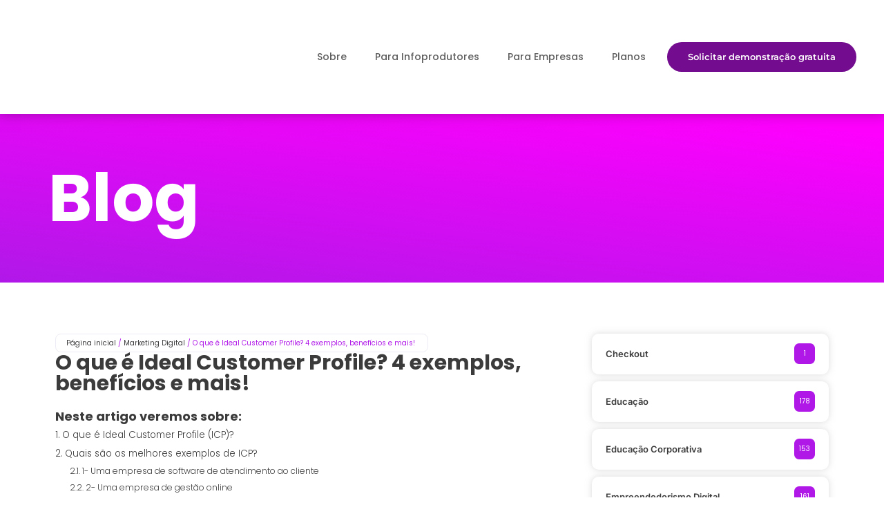

--- FILE ---
content_type: text/html; charset=UTF-8
request_url: https://blog.eadplataforma.com/marketing-digital/ideal-customer-profile/
body_size: 24390
content:
<!DOCTYPE html>
<html lang="pt-BR" itemscope itemtype="https://schema.org/BlogPosting">
<head>
<meta http-equiv="Content-Type" content="text/html;charset=UTF-8">
	<meta charset="UTF-8">
	<meta name="viewport" content="width=device-width, initial-scale=1">
	<link rel="profile" href="https://gmpg.org/xfn/11">
	<meta name="robots" content="index, follow, max-image-preview:large, max-snippet:-1, max-video-preview:-1">

	<!-- This site is optimized with the Yoast SEO plugin v26.7 - https://yoast.com/wordpress/plugins/seo/ -->
	<title>Ideal Customer Profile: saiba como descobrir seu cliente ideal!</title>
	<meta name="description" content="Ideal Customer Profile em uma palavra? Indispensável! Aprenda como montar o seu em 3 passos!">
	<link rel="canonical" href="https://blog.eadplataforma.com/marketing-digital/ideal-customer-profile/">
	<meta property="og:locale" content="pt_BR">
	<meta property="og:type" content="article">
	<meta property="og:title" content="Ideal Customer Profile: saiba como descobrir seu cliente ideal!">
	<meta property="og:description" content="Ideal Customer Profile em uma palavra? Indispensável! Aprenda como montar o seu em 3 passos!">
	<meta property="og:url" content="https://blog.eadplataforma.com/marketing-digital/ideal-customer-profile/">
	<meta property="og:site_name" content="Blog - EAD Plataforma">
	<meta property="article:publisher" content="https://facebook.com/eadplataforma">
	<meta property="article:published_time" content="2022-12-10T22:40:00+00:00">
	<meta property="article:modified_time" content="2023-08-18T17:47:29+00:00">
	<meta property="og:image" content="https://blog.eadplataforma.com/wp-content/uploads/2022/12/Ideal-Customer-Profile.jpg">
	<meta property="og:image:width" content="800">
	<meta property="og:image:height" content="300">
	<meta property="og:image:type" content="image/jpeg">
	<meta name="author" content="Fabio Godoy">
	<meta name="twitter:card" content="summary_large_image">
	<meta name="twitter:creator" content="@eadplataforma">
	<meta name="twitter:site" content="@eadplataforma">
	<meta name="twitter:label1" content="Escrito por">
	<meta name="twitter:data1" content="Fabio Godoy">
	<meta name="twitter:label2" content="Est. tempo de leitura">
	<meta name="twitter:data2" content="8 minutos">
	<script type="application/ld+json" class="yoast-schema-graph">{"@context":"https://schema.org","@graph":[{"@type":"Article","@id":"https://blog.eadplataforma.com/marketing-digital/ideal-customer-profile/#article","isPartOf":{"@id":"https://blog.eadplataforma.com/marketing-digital/ideal-customer-profile/"},"author":{"name":"Fabio Godoy","@id":"https://blog.eadplataforma.com/#/schema/person/aa74352beb87299b23b7a89064288ba5"},"headline":"O que &eacute; Ideal Customer Profile? 4 exemplos, benef&iacute;cios e mais!&nbsp;","datePublished":"2022-12-10T22:40:00+00:00","dateModified":"2023-08-18T17:47:29+00:00","mainEntityOfPage":{"@id":"https://blog.eadplataforma.com/marketing-digital/ideal-customer-profile/"},"wordCount":1589,"publisher":{"@id":"https://blog.eadplataforma.com/#organization"},"image":{"@id":"https://blog.eadplataforma.com/marketing-digital/ideal-customer-profile/#primaryimage"},"thumbnailUrl":"https://blog.eadplataforma.com/wp-content/uploads/2022/12/Ideal-Customer-Profile.jpg","keywords":["Topo"],"articleSection":["Marketing Digital"],"inLanguage":"pt-BR"},{"@type":"WebPage","@id":"https://blog.eadplataforma.com/marketing-digital/ideal-customer-profile/","url":"https://blog.eadplataforma.com/marketing-digital/ideal-customer-profile/","name":"Ideal Customer Profile: saiba como descobrir seu cliente ideal!","isPartOf":{"@id":"https://blog.eadplataforma.com/#website"},"primaryImageOfPage":{"@id":"https://blog.eadplataforma.com/marketing-digital/ideal-customer-profile/#primaryimage"},"image":{"@id":"https://blog.eadplataforma.com/marketing-digital/ideal-customer-profile/#primaryimage"},"thumbnailUrl":"https://blog.eadplataforma.com/wp-content/uploads/2022/12/Ideal-Customer-Profile.jpg","datePublished":"2022-12-10T22:40:00+00:00","dateModified":"2023-08-18T17:47:29+00:00","description":"Ideal Customer Profile em uma palavra? Indispens&aacute;vel! Aprenda como montar o seu em 3 passos!","breadcrumb":{"@id":"https://blog.eadplataforma.com/marketing-digital/ideal-customer-profile/#breadcrumb"},"inLanguage":"pt-BR","potentialAction":[{"@type":"ReadAction","target":["https://blog.eadplataforma.com/marketing-digital/ideal-customer-profile/"]}]},{"@type":"ImageObject","inLanguage":"pt-BR","@id":"https://blog.eadplataforma.com/marketing-digital/ideal-customer-profile/#primaryimage","url":"https://blog.eadplataforma.com/wp-content/uploads/2022/12/Ideal-Customer-Profile.jpg","contentUrl":"https://blog.eadplataforma.com/wp-content/uploads/2022/12/Ideal-Customer-Profile.jpg","width":800,"height":300},{"@type":"BreadcrumbList","@id":"https://blog.eadplataforma.com/marketing-digital/ideal-customer-profile/#breadcrumb","itemListElement":[{"@type":"ListItem","position":1,"name":"In&iacute;cio","item":"https://blog.eadplataforma.com/"},{"@type":"ListItem","position":2,"name":"O que &eacute; Ideal Customer Profile? 4 exemplos, benef&iacute;cios e mais!&nbsp;"}]},{"@type":"WebSite","@id":"https://blog.eadplataforma.com/#website","url":"https://blog.eadplataforma.com/","name":"Blog - EAD Plataforma","description":"A solu&ccedil;&atilde;o para quem leva o ensino a s&eacute;rio!","publisher":{"@id":"https://blog.eadplataforma.com/#organization"},"potentialAction":[{"@type":"SearchAction","target":{"@type":"EntryPoint","urlTemplate":"https://blog.eadplataforma.com/?s={search_term_string}"},"query-input":{"@type":"PropertyValueSpecification","valueRequired":true,"valueName":"search_term_string"}}],"inLanguage":"pt-BR"},{"@type":"Organization","@id":"https://blog.eadplataforma.com/#organization","name":"EAD Plataforma","url":"https://blog.eadplataforma.com/","logo":{"@type":"ImageObject","inLanguage":"pt-BR","@id":"https://blog.eadplataforma.com/#/schema/logo/image/","url":"https://blog.eadplataforma.com/wp-content/uploads/2018/05/logo-facebook.png","contentUrl":"https://blog.eadplataforma.com/wp-content/uploads/2018/05/logo-facebook.png","width":600,"height":600,"caption":"EAD Plataforma"},"image":{"@id":"https://blog.eadplataforma.com/#/schema/logo/image/"},"sameAs":["https://facebook.com/eadplataforma","https://x.com/eadplataforma","https://instagram.com/eadplataforma","https://www.linkedin.com/company/ead-plataforma/","https://youtube.com/eadplataforma"]},{"@type":"Person","@id":"https://blog.eadplataforma.com/#/schema/person/aa74352beb87299b23b7a89064288ba5","name":"Fabio Godoy","image":{"@type":"ImageObject","inLanguage":"pt-BR","@id":"https://blog.eadplataforma.com/#/schema/person/image/","url":"https://secure.gravatar.com/avatar/f111d78cc5c1ad65d892da3a9ef6672b846c5113edfacfe2ec53803df371f61a?s=96&d=mm&r=g","contentUrl":"https://secure.gravatar.com/avatar/f111d78cc5c1ad65d892da3a9ef6672b846c5113edfacfe2ec53803df371f61a?s=96&d=mm&r=g","caption":"Fabio Godoy"},"description":"Fundador da EAD Plataforma. &Eacute; formado em Sistemas para Internet e trabalha com desenvolvimento de solu&ccedil;&otilde;es para EAD desde 2009.","sameAs":["https://eadplataforma.com"],"url":"https://blog.eadplataforma.com/author/fabio-godoy/"}]}</script>
	<!-- / Yoast SEO plugin. -->



<link rel="alternate" type="application/rss+xml" title="Feed para Blog - EAD Plataforma »" href="https://blog.eadplataforma.com/feed/">
<link rel="alternate" title="oEmbed (JSON)" type="application/json+oembed" href="https://blog.eadplataforma.com/wp-json/oembed/1.0/embed?url=https%3A%2F%2Fblog.eadplataforma.com%2Fmarketing-digital%2Fideal-customer-profile%2F">
<link rel="alternate" title="oEmbed (XML)" type="text/xml+oembed" href="https://blog.eadplataforma.com/wp-json/oembed/1.0/embed?url=https%3A%2F%2Fblog.eadplataforma.com%2Fmarketing-digital%2Fideal-customer-profile%2F&amp;format=xml">
		<style>
			.lazyload,
			.lazyloading {
				max-width: 100%;
			}
		</style>
		<style id="wp-img-auto-sizes-contain-inline-css">
img:is([sizes=auto i],[sizes^="auto," i]){contain-intrinsic-size:3000px 1500px}
/*# sourceURL=wp-img-auto-sizes-contain-inline-css */
</style>
<style id="wp-emoji-styles-inline-css">

	img.wp-smiley, img.emoji {
		display: inline !important;
		border: none !important;
		box-shadow: none !important;
		height: 1em !important;
		width: 1em !important;
		margin: 0 0.07em !important;
		vertical-align: -0.1em !important;
		background: none !important;
		padding: 0 !important;
	}
/*# sourceURL=wp-emoji-styles-inline-css */
</style>
<link rel="stylesheet" id="wp-block-library-css" href="https://blog.eadplataforma.com/wp-includes/css/dist/block-library/style.min.css?ver=6.9" media="all">
<style id="global-styles-inline-css">
:root{--wp--preset--aspect-ratio--square: 1;--wp--preset--aspect-ratio--4-3: 4/3;--wp--preset--aspect-ratio--3-4: 3/4;--wp--preset--aspect-ratio--3-2: 3/2;--wp--preset--aspect-ratio--2-3: 2/3;--wp--preset--aspect-ratio--16-9: 16/9;--wp--preset--aspect-ratio--9-16: 9/16;--wp--preset--color--black: #000000;--wp--preset--color--cyan-bluish-gray: #abb8c3;--wp--preset--color--white: #ffffff;--wp--preset--color--pale-pink: #f78da7;--wp--preset--color--vivid-red: #cf2e2e;--wp--preset--color--luminous-vivid-orange: #ff6900;--wp--preset--color--luminous-vivid-amber: #fcb900;--wp--preset--color--light-green-cyan: #7bdcb5;--wp--preset--color--vivid-green-cyan: #00d084;--wp--preset--color--pale-cyan-blue: #8ed1fc;--wp--preset--color--vivid-cyan-blue: #0693e3;--wp--preset--color--vivid-purple: #9b51e0;--wp--preset--gradient--vivid-cyan-blue-to-vivid-purple: linear-gradient(135deg,rgb(6,147,227) 0%,rgb(155,81,224) 100%);--wp--preset--gradient--light-green-cyan-to-vivid-green-cyan: linear-gradient(135deg,rgb(122,220,180) 0%,rgb(0,208,130) 100%);--wp--preset--gradient--luminous-vivid-amber-to-luminous-vivid-orange: linear-gradient(135deg,rgb(252,185,0) 0%,rgb(255,105,0) 100%);--wp--preset--gradient--luminous-vivid-orange-to-vivid-red: linear-gradient(135deg,rgb(255,105,0) 0%,rgb(207,46,46) 100%);--wp--preset--gradient--very-light-gray-to-cyan-bluish-gray: linear-gradient(135deg,rgb(238,238,238) 0%,rgb(169,184,195) 100%);--wp--preset--gradient--cool-to-warm-spectrum: linear-gradient(135deg,rgb(74,234,220) 0%,rgb(151,120,209) 20%,rgb(207,42,186) 40%,rgb(238,44,130) 60%,rgb(251,105,98) 80%,rgb(254,248,76) 100%);--wp--preset--gradient--blush-light-purple: linear-gradient(135deg,rgb(255,206,236) 0%,rgb(152,150,240) 100%);--wp--preset--gradient--blush-bordeaux: linear-gradient(135deg,rgb(254,205,165) 0%,rgb(254,45,45) 50%,rgb(107,0,62) 100%);--wp--preset--gradient--luminous-dusk: linear-gradient(135deg,rgb(255,203,112) 0%,rgb(199,81,192) 50%,rgb(65,88,208) 100%);--wp--preset--gradient--pale-ocean: linear-gradient(135deg,rgb(255,245,203) 0%,rgb(182,227,212) 50%,rgb(51,167,181) 100%);--wp--preset--gradient--electric-grass: linear-gradient(135deg,rgb(202,248,128) 0%,rgb(113,206,126) 100%);--wp--preset--gradient--midnight: linear-gradient(135deg,rgb(2,3,129) 0%,rgb(40,116,252) 100%);--wp--preset--font-size--small: 13px;--wp--preset--font-size--medium: 20px;--wp--preset--font-size--large: 36px;--wp--preset--font-size--x-large: 42px;--wp--preset--spacing--20: 0.44rem;--wp--preset--spacing--30: 0.67rem;--wp--preset--spacing--40: 1rem;--wp--preset--spacing--50: 1.5rem;--wp--preset--spacing--60: 2.25rem;--wp--preset--spacing--70: 3.38rem;--wp--preset--spacing--80: 5.06rem;--wp--preset--shadow--natural: 6px 6px 9px rgba(0, 0, 0, 0.2);--wp--preset--shadow--deep: 12px 12px 50px rgba(0, 0, 0, 0.4);--wp--preset--shadow--sharp: 6px 6px 0px rgba(0, 0, 0, 0.2);--wp--preset--shadow--outlined: 6px 6px 0px -3px rgb(255, 255, 255), 6px 6px rgb(0, 0, 0);--wp--preset--shadow--crisp: 6px 6px 0px rgb(0, 0, 0);}:root { --wp--style--global--content-size: 800px;--wp--style--global--wide-size: 1200px; }:where(body) { margin: 0; }.wp-site-blocks > .alignleft { float: left; margin-right: 2em; }.wp-site-blocks > .alignright { float: right; margin-left: 2em; }.wp-site-blocks > .aligncenter { justify-content: center; margin-left: auto; margin-right: auto; }:where(.wp-site-blocks) > * { margin-block-start: 24px; margin-block-end: 0; }:where(.wp-site-blocks) > :first-child { margin-block-start: 0; }:where(.wp-site-blocks) > :last-child { margin-block-end: 0; }:root { --wp--style--block-gap: 24px; }:root :where(.is-layout-flow) > :first-child{margin-block-start: 0;}:root :where(.is-layout-flow) > :last-child{margin-block-end: 0;}:root :where(.is-layout-flow) > *{margin-block-start: 24px;margin-block-end: 0;}:root :where(.is-layout-constrained) > :first-child{margin-block-start: 0;}:root :where(.is-layout-constrained) > :last-child{margin-block-end: 0;}:root :where(.is-layout-constrained) > *{margin-block-start: 24px;margin-block-end: 0;}:root :where(.is-layout-flex){gap: 24px;}:root :where(.is-layout-grid){gap: 24px;}.is-layout-flow > .alignleft{float: left;margin-inline-start: 0;margin-inline-end: 2em;}.is-layout-flow > .alignright{float: right;margin-inline-start: 2em;margin-inline-end: 0;}.is-layout-flow > .aligncenter{margin-left: auto !important;margin-right: auto !important;}.is-layout-constrained > .alignleft{float: left;margin-inline-start: 0;margin-inline-end: 2em;}.is-layout-constrained > .alignright{float: right;margin-inline-start: 2em;margin-inline-end: 0;}.is-layout-constrained > .aligncenter{margin-left: auto !important;margin-right: auto !important;}.is-layout-constrained > :where(:not(.alignleft):not(.alignright):not(.alignfull)){max-width: var(--wp--style--global--content-size);margin-left: auto !important;margin-right: auto !important;}.is-layout-constrained > .alignwide{max-width: var(--wp--style--global--wide-size);}body .is-layout-flex{display: flex;}.is-layout-flex{flex-wrap: wrap;align-items: center;}.is-layout-flex > :is(*, div){margin: 0;}body .is-layout-grid{display: grid;}.is-layout-grid > :is(*, div){margin: 0;}body{padding-top: 0px;padding-right: 0px;padding-bottom: 0px;padding-left: 0px;}a:where(:not(.wp-element-button)){text-decoration: underline;}:root :where(.wp-element-button, .wp-block-button__link){background-color: #32373c;border-width: 0;color: #fff;font-family: inherit;font-size: inherit;font-style: inherit;font-weight: inherit;letter-spacing: inherit;line-height: inherit;padding-top: calc(0.667em + 2px);padding-right: calc(1.333em + 2px);padding-bottom: calc(0.667em + 2px);padding-left: calc(1.333em + 2px);text-decoration: none;text-transform: inherit;}.has-black-color{color: var(--wp--preset--color--black) !important;}.has-cyan-bluish-gray-color{color: var(--wp--preset--color--cyan-bluish-gray) !important;}.has-white-color{color: var(--wp--preset--color--white) !important;}.has-pale-pink-color{color: var(--wp--preset--color--pale-pink) !important;}.has-vivid-red-color{color: var(--wp--preset--color--vivid-red) !important;}.has-luminous-vivid-orange-color{color: var(--wp--preset--color--luminous-vivid-orange) !important;}.has-luminous-vivid-amber-color{color: var(--wp--preset--color--luminous-vivid-amber) !important;}.has-light-green-cyan-color{color: var(--wp--preset--color--light-green-cyan) !important;}.has-vivid-green-cyan-color{color: var(--wp--preset--color--vivid-green-cyan) !important;}.has-pale-cyan-blue-color{color: var(--wp--preset--color--pale-cyan-blue) !important;}.has-vivid-cyan-blue-color{color: var(--wp--preset--color--vivid-cyan-blue) !important;}.has-vivid-purple-color{color: var(--wp--preset--color--vivid-purple) !important;}.has-black-background-color{background-color: var(--wp--preset--color--black) !important;}.has-cyan-bluish-gray-background-color{background-color: var(--wp--preset--color--cyan-bluish-gray) !important;}.has-white-background-color{background-color: var(--wp--preset--color--white) !important;}.has-pale-pink-background-color{background-color: var(--wp--preset--color--pale-pink) !important;}.has-vivid-red-background-color{background-color: var(--wp--preset--color--vivid-red) !important;}.has-luminous-vivid-orange-background-color{background-color: var(--wp--preset--color--luminous-vivid-orange) !important;}.has-luminous-vivid-amber-background-color{background-color: var(--wp--preset--color--luminous-vivid-amber) !important;}.has-light-green-cyan-background-color{background-color: var(--wp--preset--color--light-green-cyan) !important;}.has-vivid-green-cyan-background-color{background-color: var(--wp--preset--color--vivid-green-cyan) !important;}.has-pale-cyan-blue-background-color{background-color: var(--wp--preset--color--pale-cyan-blue) !important;}.has-vivid-cyan-blue-background-color{background-color: var(--wp--preset--color--vivid-cyan-blue) !important;}.has-vivid-purple-background-color{background-color: var(--wp--preset--color--vivid-purple) !important;}.has-black-border-color{border-color: var(--wp--preset--color--black) !important;}.has-cyan-bluish-gray-border-color{border-color: var(--wp--preset--color--cyan-bluish-gray) !important;}.has-white-border-color{border-color: var(--wp--preset--color--white) !important;}.has-pale-pink-border-color{border-color: var(--wp--preset--color--pale-pink) !important;}.has-vivid-red-border-color{border-color: var(--wp--preset--color--vivid-red) !important;}.has-luminous-vivid-orange-border-color{border-color: var(--wp--preset--color--luminous-vivid-orange) !important;}.has-luminous-vivid-amber-border-color{border-color: var(--wp--preset--color--luminous-vivid-amber) !important;}.has-light-green-cyan-border-color{border-color: var(--wp--preset--color--light-green-cyan) !important;}.has-vivid-green-cyan-border-color{border-color: var(--wp--preset--color--vivid-green-cyan) !important;}.has-pale-cyan-blue-border-color{border-color: var(--wp--preset--color--pale-cyan-blue) !important;}.has-vivid-cyan-blue-border-color{border-color: var(--wp--preset--color--vivid-cyan-blue) !important;}.has-vivid-purple-border-color{border-color: var(--wp--preset--color--vivid-purple) !important;}.has-vivid-cyan-blue-to-vivid-purple-gradient-background{background: var(--wp--preset--gradient--vivid-cyan-blue-to-vivid-purple) !important;}.has-light-green-cyan-to-vivid-green-cyan-gradient-background{background: var(--wp--preset--gradient--light-green-cyan-to-vivid-green-cyan) !important;}.has-luminous-vivid-amber-to-luminous-vivid-orange-gradient-background{background: var(--wp--preset--gradient--luminous-vivid-amber-to-luminous-vivid-orange) !important;}.has-luminous-vivid-orange-to-vivid-red-gradient-background{background: var(--wp--preset--gradient--luminous-vivid-orange-to-vivid-red) !important;}.has-very-light-gray-to-cyan-bluish-gray-gradient-background{background: var(--wp--preset--gradient--very-light-gray-to-cyan-bluish-gray) !important;}.has-cool-to-warm-spectrum-gradient-background{background: var(--wp--preset--gradient--cool-to-warm-spectrum) !important;}.has-blush-light-purple-gradient-background{background: var(--wp--preset--gradient--blush-light-purple) !important;}.has-blush-bordeaux-gradient-background{background: var(--wp--preset--gradient--blush-bordeaux) !important;}.has-luminous-dusk-gradient-background{background: var(--wp--preset--gradient--luminous-dusk) !important;}.has-pale-ocean-gradient-background{background: var(--wp--preset--gradient--pale-ocean) !important;}.has-electric-grass-gradient-background{background: var(--wp--preset--gradient--electric-grass) !important;}.has-midnight-gradient-background{background: var(--wp--preset--gradient--midnight) !important;}.has-small-font-size{font-size: var(--wp--preset--font-size--small) !important;}.has-medium-font-size{font-size: var(--wp--preset--font-size--medium) !important;}.has-large-font-size{font-size: var(--wp--preset--font-size--large) !important;}.has-x-large-font-size{font-size: var(--wp--preset--font-size--x-large) !important;}
:root :where(.wp-block-pullquote){font-size: 1.5em;line-height: 1.6;}
/*# sourceURL=global-styles-inline-css */
</style>
<link rel="stylesheet" id="dashicons-css" href="https://blog.eadplataforma.com/wp-includes/css/dashicons.min.css?ver=6.9" media="all">
<link rel="stylesheet" id="ez-toc-css" href="https://blog.eadplataforma.com/wp-content/plugins/easy-table-of-contents/assets/css/screen.min.css?ver=2.0.75" media="all">
<style id="ez-toc-inline-css">
div#ez-toc-container .ez-toc-title {font-size: 120%;}div#ez-toc-container .ez-toc-title {font-weight: 500;}div#ez-toc-container ul li , div#ez-toc-container ul li a {font-size: 95%;}div#ez-toc-container ul li , div#ez-toc-container ul li a {font-weight: 500;}div#ez-toc-container nav ul ul li {font-size: 90%;}div#ez-toc-container {width: 100%;}
.ez-toc-container-direction {direction: ltr;}.ez-toc-counter ul{counter-reset: item ;}.ez-toc-counter nav ul li a::before {content: counters(item, '.', decimal) '. ';display: inline-block;counter-increment: item;flex-grow: 0;flex-shrink: 0;margin-right: .2em; float: left; }.ez-toc-widget-direction {direction: ltr;}.ez-toc-widget-container ul{counter-reset: item ;}.ez-toc-widget-container nav ul li a::before {content: counters(item, '.', decimal) '. ';display: inline-block;counter-increment: item;flex-grow: 0;flex-shrink: 0;margin-right: .2em; float: left; }
/*# sourceURL=ez-toc-inline-css */
</style>
<link rel="stylesheet" id="hello-elementor-css" href="https://blog.eadplataforma.com/wp-content/themes/hello-elementor/assets/css/reset.css?ver=3.4.4" media="all">
<link rel="stylesheet" id="hello-elementor-theme-style-css" href="https://blog.eadplataforma.com/wp-content/themes/hello-elementor/assets/css/theme.css?ver=3.4.4" media="all">
<link rel="stylesheet" id="hello-elementor-header-footer-css" href="https://blog.eadplataforma.com/wp-content/themes/hello-elementor/assets/css/header-footer.css?ver=3.4.4" media="all">
<link rel="stylesheet" id="elementor-frontend-css" href="https://blog.eadplataforma.com/wp-content/plugins/elementor/assets/css/frontend.min.css?ver=3.34.1" media="all">
<link rel="stylesheet" id="elementor-post-7170-css" href="https://blog.eadplataforma.com/wp-content/uploads/elementor/css/post-7170.css?ver=1768662113" media="all">
<link rel="stylesheet" id="widget-image-css" href="https://blog.eadplataforma.com/wp-content/plugins/elementor/assets/css/widget-image.min.css?ver=3.34.1" media="all">
<link rel="stylesheet" id="widget-nav-menu-css" href="https://blog.eadplataforma.com/wp-content/plugins/pro-elements/assets/css/widget-nav-menu.min.css?ver=3.30.0" media="all">
<link rel="stylesheet" id="e-sticky-css" href="https://blog.eadplataforma.com/wp-content/plugins/pro-elements/assets/css/modules/sticky.min.css?ver=3.30.0" media="all">
<link rel="stylesheet" id="widget-image-box-css" href="https://blog.eadplataforma.com/wp-content/plugins/elementor/assets/css/widget-image-box.min.css?ver=3.34.1" media="all">
<link rel="stylesheet" id="widget-social-icons-css" href="https://blog.eadplataforma.com/wp-content/plugins/elementor/assets/css/widget-social-icons.min.css?ver=3.34.1" media="all">
<link rel="stylesheet" id="e-apple-webkit-css" href="https://blog.eadplataforma.com/wp-content/plugins/elementor/assets/css/conditionals/apple-webkit.min.css?ver=3.34.1" media="all">
<link rel="stylesheet" id="widget-heading-css" href="https://blog.eadplataforma.com/wp-content/plugins/elementor/assets/css/widget-heading.min.css?ver=3.34.1" media="all">
<link rel="stylesheet" id="widget-icon-list-css" href="https://blog.eadplataforma.com/wp-content/plugins/elementor/assets/css/widget-icon-list.min.css?ver=3.34.1" media="all">
<link rel="stylesheet" id="eael-general-css" href="https://blog.eadplataforma.com/wp-content/plugins/essential-addons-for-elementor-lite/assets/front-end/css/view/general.min.css?ver=6.5.7" media="all">
<link rel="stylesheet" id="eael-10370-css" href="https://blog.eadplataforma.com/wp-content/uploads/essential-addons-elementor/eael-10370.css?ver=1692370049" media="all">
<link rel="stylesheet" id="upk-post-category-css" href="https://blog.eadplataforma.com/wp-content/plugins/ultimate-post-kit/assets/css/upk-post-category.css?ver=3.15.3" media="all">
<link rel="stylesheet" id="elementor-icons-css" href="https://blog.eadplataforma.com/wp-content/plugins/elementor/assets/lib/eicons/css/elementor-icons.min.css?ver=5.45.0" media="all">
<link rel="stylesheet" id="elementor-post-7183-css" href="https://blog.eadplataforma.com/wp-content/uploads/elementor/css/post-7183.css?ver=1768662113" media="all">
<link rel="stylesheet" id="elementor-post-7217-css" href="https://blog.eadplataforma.com/wp-content/uploads/elementor/css/post-7217.css?ver=1768662114" media="all">
<link rel="stylesheet" id="elementor-post-10370-css" href="https://blog.eadplataforma.com/wp-content/uploads/elementor/css/post-10370.css?ver=1768662122" media="all">
<link rel="stylesheet" id="upk-site-css" href="https://blog.eadplataforma.com/wp-content/plugins/ultimate-post-kit/assets/css/upk-site.css?ver=3.15.3" media="all">
<link rel="stylesheet" id="elementor-gf-local-roboto-css" href="https://blog.eadplataforma.com/wp-content/uploads/elementor/google-fonts/css/roboto.css?ver=1742244021" media="all">
<link rel="stylesheet" id="elementor-gf-local-robotoslab-css" href="https://blog.eadplataforma.com/wp-content/uploads/elementor/google-fonts/css/robotoslab.css?ver=1742244026" media="all">
<link rel="stylesheet" id="elementor-gf-local-inter-css" href="https://blog.eadplataforma.com/wp-content/uploads/elementor/google-fonts/css/inter.css?ver=1742244035" media="all">
<link rel="stylesheet" id="elementor-gf-local-poppins-css" href="https://blog.eadplataforma.com/wp-content/uploads/elementor/google-fonts/css/poppins.css?ver=1752515122" media="all">
<link rel="stylesheet" id="elementor-gf-local-montserrat-css" href="https://blog.eadplataforma.com/wp-content/uploads/elementor/google-fonts/css/montserrat.css?ver=1752515298" media="all">
<link rel="stylesheet" id="elementor-icons-shared-0-css" href="https://blog.eadplataforma.com/wp-content/plugins/elementor/assets/lib/font-awesome/css/fontawesome.min.css?ver=5.15.3" media="all">
<link rel="stylesheet" id="elementor-icons-fa-regular-css" href="https://blog.eadplataforma.com/wp-content/plugins/elementor/assets/lib/font-awesome/css/regular.min.css?ver=5.15.3" media="all">
<link rel="stylesheet" id="elementor-icons-fa-solid-css" href="https://blog.eadplataforma.com/wp-content/plugins/elementor/assets/lib/font-awesome/css/solid.min.css?ver=5.15.3" media="all">
<link rel="stylesheet" id="elementor-icons-fa-brands-css" href="https://blog.eadplataforma.com/wp-content/plugins/elementor/assets/lib/font-awesome/css/brands.min.css?ver=5.15.3" media="all">
<script src="https://blog.eadplataforma.com/wp-includes/js/jquery/jquery.min.js?ver=3.7.1&amp;time=1768669218" id="jquery-core-js" type="cwvpsbdelayedscript" defer></script>
<script src="https://blog.eadplataforma.com/wp-includes/js/jquery/jquery-migrate.min.js?ver=3.4.1&amp;time=1768669218" id="jquery-migrate-js" type="cwvpsbdelayedscript" defer></script>
<script src="https://blog.eadplataforma.com/wp-content/plugins/core-web-vitals-pagespeed-booster/includes/images/lazy-load-public.min.js?ver=1.0.20&amp;time=1768669218" id="Core Web Vitals &amp; PageSpeed Booster-js" type="cwvpsbdelayedscript" defer></script>

<!-- OG: 3.2.4 --><link rel="image_src" href="https://blog.eadplataforma.com/wp-content/uploads/2022/12/Ideal-Customer-Profile.jpg">
<meta name="msapplication-TileImage" content="https://blog.eadplataforma.com/wp-content/uploads/2022/12/Ideal-Customer-Profile.jpg">
<meta property="og:image" content="https://blog.eadplataforma.com/wp-content/uploads/2022/12/Ideal-Customer-Profile.jpg">
<meta property="og:image:secure_url" content="https://blog.eadplataforma.com/wp-content/uploads/2022/12/Ideal-Customer-Profile.jpg">
<meta property="og:image:width" content="800">
<meta property="og:image:height" content="300">
<meta property="og:image:alt" content="Ideal-Customer-Profile">
<meta property="og:image:type" content="image/jpeg">
<meta property="og:image" content="http://img.youtube.com/vi/8Y3qZFnejck/maxresdefault.jpg">
<meta property="og:image:secure_url" content="https://img.youtube.com/vi/8Y3qZFnejck/maxresdefault.jpg">
<meta property="og:image:width" content="1280">
<meta property="og:image:height" content="720">
<meta property="og:image:type" content="image/jpeg">
<meta property="og:video" content="https://youtu.be/8Y3qZFnejck">
<meta property="og:description" content="Se pretende criar cursos online para empresas ou pessoas jurídicas, considere montar o seu Ideal Customer Profile (ICP).  Em suma, ele se relaciona ao perfil de consumidores que têm as características ideais para comprar o seu curso.  A propósito, o ICP deve ser construído antes da persona, uma vez que seu desenho permite criar abordagens...">
<meta property="og:type" content="article">
<meta property="og:locale" content="pt_BR">
<meta property="og:site_name" content="Blog - EAD Plataforma">
<meta property="og:title" content="O que é Ideal Customer Profile? 4 exemplos, benefícios e mais! ">
<meta property="og:url" content="https://blog.eadplataforma.com/marketing-digital/ideal-customer-profile/">
<meta property="og:updated_time" content="2023-08-18T14:47:29-03:00">
<meta property="article:tag" content="Topo">
<meta property="article:published_time" content="2022-12-10T22:40:00+00:00">
<meta property="article:modified_time" content="2023-08-18T17:47:29+00:00">
<meta property="article:section" content="Marketing Digital">
<meta property="article:author:first_name" content="Fabio">
<meta property="article:author:last_name" content="Godoy">
<meta property="article:author:username" content="Fabio Godoy">
<meta property="twitter:partner" content="ogwp">
<meta property="twitter:player" content="https://youtu.be/8Y3qZFnejck">
<meta property="twitter:card" content="summary_large_image">
<meta property="twitter:image" content="https://blog.eadplataforma.com/wp-content/uploads/2022/12/Ideal-Customer-Profile.jpg">
<meta property="twitter:image:alt" content="Ideal-Customer-Profile">
<meta property="twitter:title" content="O que é Ideal Customer Profile? 4 exemplos, benefícios e mais! ">
<meta property="twitter:description" content="Se pretende criar cursos online para empresas ou pessoas jurídicas, considere montar o seu Ideal Customer Profile (ICP).  Em suma, ele se relaciona ao perfil de consumidores que têm as...">
<meta property="twitter:url" content="https://blog.eadplataforma.com/marketing-digital/ideal-customer-profile/">
<meta itemprop="image" content="https://blog.eadplataforma.com/wp-content/uploads/2022/12/Ideal-Customer-Profile.jpg">
<meta itemprop="name" content="O que é Ideal Customer Profile? 4 exemplos, benefícios e mais! ">
<meta itemprop="description" content="Se pretende criar cursos online para empresas ou pessoas jurídicas, considere montar o seu Ideal Customer Profile (ICP).  Em suma, ele se relaciona ao perfil de consumidores que têm as características ideais para comprar o seu curso.  A propósito, o ICP deve ser construído antes da persona, uma vez que seu desenho permite criar abordagens...">
<meta itemprop="datePublished" content="2022-12-10">
<meta itemprop="dateModified" content="2023-08-18T17:47:29+00:00">
<meta itemprop="author" content="Fabio Godoy">
<meta property="profile:first_name" content="Fabio">
<meta property="profile:last_name" content="Godoy">
<meta property="profile:username" content="Fabio Godoy">
<!-- /OG -->

<link rel="https://api.w.org/" href="https://blog.eadplataforma.com/wp-json/">
<link rel="alternate" title="JSON" type="application/json" href="https://blog.eadplataforma.com/wp-json/wp/v2/posts/4866">
<link rel="EditURI" type="application/rsd+xml" title="RSD" href="https://blog.eadplataforma.com/xmlrpc.php?rsd">
<link rel="shortlink" href="https://blog.eadplataforma.com/?p=4866">

<!-- StarBox - the Author Box for Humans 3.5.4, visit: https://wordpress.org/plugins/starbox/ -->
<!-- /StarBox - the Author Box for Humans -->

<link rel="stylesheet" id="c66914fb13-css" href="https://blog.eadplataforma.com/wp-content/plugins/starbox/themes/business/css/frontend.min.css?ver=3.5.4" media="all">
<script src="https://blog.eadplataforma.com/wp-content/plugins/starbox/themes/business/js/frontend.min.js?ver=3.5.4&amp;time=1768669218" id="efa905db59-js" type="cwvpsbdelayedscript" defer></script>
<link rel="stylesheet" id="6366e96014-css" href="https://blog.eadplataforma.com/wp-content/plugins/starbox/themes/admin/css/hidedefault.min.css?ver=3.5.4" media="all">
<script type="cwvpsbdelayedscript">document.createElement( "picture" );if(!window.HTMLPictureElement && document.addEventListener) {window.addEventListener("DOMContentLoaded", function() {var s = document.createElement("script");s.src = "https://blog.eadplataforma.com/wp-content/plugins/webp-express/js/picturefill.min.js";document.body.appendChild(s);});}</script><!-- Schema optimized by Schema Pro --><script type="application/ld+json">{"@context":"https://schema.org","@type":"Article","mainEntityOfPage":{"@type":"WebPage","@id":"http://post_permalink"},"headline":"post_title","image":[],"datePublished":"1970-01-01T00:00:00+0000","dateModified":"1970-01-01T00:00:00+0000","author":{"@type":"Person","name":"author_name","url":null},"publisher":{"@type":"Organization","name":"author_name","logo":[]},"description":"post_excerpt"}</script><!-- / Schema optimized by Schema Pro -->		<script type="cwvpsbdelayedscript">
			document.documentElement.className = document.documentElement.className.replace('no-js', 'js');
		</script>
				<style>
			.no-js img.lazyload {
				display: none;
			}

			figure.wp-block-image img.lazyloading {
				min-width: 150px;
			}

			.lazyload,
			.lazyloading {
				--smush-placeholder-width: 100px;
				--smush-placeholder-aspect-ratio: 1/1;
				width: var(--smush-image-width, var(--smush-placeholder-width)) !important;
				aspect-ratio: var(--smush-image-aspect-ratio, var(--smush-placeholder-aspect-ratio)) !important;
			}

						.lazyload, .lazyloading {
				opacity: 0;
			}

			.lazyloaded {
				opacity: 1;
				transition: opacity 400ms;
				transition-delay: 0ms;
			}

					</style>
		<meta name="generator" content="Elementor 3.34.1; features: additional_custom_breakpoints; settings: css_print_method-external, google_font-enabled, font_display-swap">
			<style>
				.e-con.e-parent:nth-of-type(n+4):not(.e-lazyloaded):not(.e-no-lazyload),
				.e-con.e-parent:nth-of-type(n+4):not(.e-lazyloaded):not(.e-no-lazyload) * {
					background-image: none !important;
				}
				@media screen and (max-height: 1024px) {
					.e-con.e-parent:nth-of-type(n+3):not(.e-lazyloaded):not(.e-no-lazyload),
					.e-con.e-parent:nth-of-type(n+3):not(.e-lazyloaded):not(.e-no-lazyload) * {
						background-image: none !important;
					}
				}
				@media screen and (max-height: 640px) {
					.e-con.e-parent:nth-of-type(n+2):not(.e-lazyloaded):not(.e-no-lazyload),
					.e-con.e-parent:nth-of-type(n+2):not(.e-lazyloaded):not(.e-no-lazyload) * {
						background-image: none !important;
					}
				}
			</style>
			<!-- Google Tag Manager -->
<script>(function(w,d,s,l,i){w[l]=w[l]||[];w[l].push({'gtm.start':
new Date().getTime(),event:'gtm.js'});var f=d.getElementsByTagName(s)[0],
j=d.createElement(s),dl=l!='dataLayer'?'&l='+l:'';j.async=true;j.src=
'https://www.googletagmanager.com/gtm.js?id='+i+dl;f.parentNode.insertBefore(j,f);
})(window,document,'script','dataLayer','GTM-5NPP9QV');</script>
<!-- End Google Tag Manager -->			<style id="wpsp-style-frontend"></style>
			<link rel="icon" href="https://blog.eadplataforma.com/wp-content/uploads/2025/02/cropped-favicon-new-32x32.png" sizes="32x32">
<link rel="icon" href="https://blog.eadplataforma.com/wp-content/uploads/2025/02/cropped-favicon-new-192x192.png" sizes="192x192">
<link rel="apple-touch-icon" href="https://blog.eadplataforma.com/wp-content/uploads/2025/02/cropped-favicon-new-180x180.png">
<meta name="msapplication-TileImage" content="https://blog.eadplataforma.com/wp-content/uploads/2025/02/cropped-favicon-new-270x270.png">
</head>
<body class="wp-singular post-template-default single single-post postid-4866 single-format-standard wp-embed-responsive wp-theme-hello-elementor wp-schema-pro-2.7.20 hello-elementor-default elementor-default elementor-kit-7170 elementor-page-10370">
<!-- Google Tag Manager (noscript) -->
<noscript><iframe src="https://www.googletagmanager.com/ns.html?id=GTM-5NPP9QV" height="0" width="0" style="display:none;visibility:hidden"></iframe></noscript>
<!-- End Google Tag Manager (noscript) -->


<a class="skip-link screen-reader-text" href="#content">Ir para o conteúdo</a>

		<div data-elementor-type="header" data-elementor-id="7183" class="elementor elementor-7183 elementor-location-header" data-elementor-post-type="elementor_library">
			<div class="elementor-element elementor-element-5a413d2 e-con-full mobile-header-hide e-flex e-con e-parent" data-id="5a413d2" data-element_type="container" data-settings='{"background_background":"classic","sticky":"top","sticky_on":["desktop","tablet","mobile"],"sticky_offset":0,"sticky_effects_offset":0,"sticky_anchor_link_offset":0}'>
		<div class="elementor-element elementor-element-0d0a235 e-con-full elementor-hidden-desktop e-flex e-con e-child" data-id="0d0a235" data-element_type="container" data-settings='{"background_background":"gradient"}'>
				<div class="elementor-element elementor-element-059b90a elementor-widget-mobile__width-inherit elementor-widget elementor-widget-text-editor" data-id="059b90a" data-element_type="widget" data-widget_type="text-editor.default">
				<div class="elementor-widget-container">
									<p>Agende uma demonstração. Basta clicar no balãozinho ↓</p>								</div>
				</div>
				</div>
		<div class="elementor-element elementor-element-0246241 e-flex e-con-boxed e-con e-child" data-id="0246241" data-element_type="container" data-settings='{"background_background":"classic"}'>
					<div class="e-con-inner">
				<div class="elementor-element elementor-element-4c88929 elementor-widget__width-initial elementor-widget-mobile__width-initial elementor-widget elementor-widget-image" data-id="4c88929" data-element_type="widget" data-widget_type="image.default">
				<div class="elementor-widget-container">
																<a href="https://blog.eadplataforma.com">
							<picture><source data-srcset="https://blog.eadplataforma.com/wp-content/webp-express/webp-images/uploads/2023/09/eadplataforma-logo.png.webp" type="image/webp"><img width="300" height="150" data-src="[data-uri]" class="attachment-large size-large wp-image-10438 webpexpress-processed lazyload cwvlazyload" alt="" style="--smush-placeholder-width: 300px; --smush-placeholder-aspect-ratio: 300/150;" src="[data-uri]"></source></picture>								</a>
															</div>
				</div>
				<div class="elementor-element elementor-element-446dc81 elementor-hidden-desktop elementor-view-default elementor-widget elementor-widget-icon" data-id="446dc81" data-element_type="widget" data-widget_type="icon.default">
				<div class="elementor-widget-container">
							<div class="elementor-icon-wrapper">
			<div class="elementor-icon">
			<i aria-hidden="true" class="far fa-comments"></i>			</div>
		</div>
						</div>
				</div>
				<div class="elementor-element elementor-element-e7e1a3d elementor-nav-menu__align-end elementor-nav-menu--stretch elementor-nav-menu__text-align-center elementor-widget__width-initial elementor-widget-mobile__width-initial elementor-nav-menu--dropdown-tablet elementor-nav-menu--toggle elementor-nav-menu--burger elementor-widget elementor-widget-nav-menu" data-id="e7e1a3d" data-element_type="widget" data-settings='{"full_width":"stretch","submenu_icon":{"value":"&lt;i class=\"fas fa-angle-down\"&gt;&lt;\/i&gt;","library":"fa-solid"},"layout":"horizontal","toggle":"burger"}' data-widget_type="nav-menu.default">
				<div class="elementor-widget-container">
								<nav aria-label="Menu" class="elementor-nav-menu--main elementor-nav-menu__container elementor-nav-menu--layout-horizontal e--pointer-underline e--animation-fade">
				<ul id="menu-1-e7e1a3d" class="elementor-nav-menu">
<li class="menu-item menu-item-type-custom menu-item-object-custom menu-item-10124"><a href="https://eadplataforma.com/sobre/" class="elementor-item">Sobre</a></li>
<li class="menu-item menu-item-type-custom menu-item-object-custom menu-item-10126"><a href="https://eadplataforma.com/para-infoprodutores/" class="elementor-item">Para Infoprodutores</a></li>
<li class="menu-item menu-item-type-custom menu-item-object-custom menu-item-10127"><a href="https://eadplataforma.com/para-empresas/" class="elementor-item">Para Empresas</a></li>
<li class="menu-item menu-item-type-custom menu-item-object-custom menu-item-10128"><a href="https://eadplataforma.com/plans/" class="elementor-item">Planos</a></li>
</ul>			</nav>
					<div class="elementor-menu-toggle" role="button" tabindex="0" aria-label="Menu Toggle" aria-expanded="false">
			<i aria-hidden="true" role="presentation" class="elementor-menu-toggle__icon--open eicon-menu-bar"></i><i aria-hidden="true" role="presentation" class="elementor-menu-toggle__icon--close eicon-close"></i>		</div>
					<nav class="elementor-nav-menu--dropdown elementor-nav-menu__container" aria-hidden="true">
				<ul id="menu-2-e7e1a3d" class="elementor-nav-menu">
<li class="menu-item menu-item-type-custom menu-item-object-custom menu-item-10124"><a href="https://eadplataforma.com/sobre/" class="elementor-item" tabindex="-1">Sobre</a></li>
<li class="menu-item menu-item-type-custom menu-item-object-custom menu-item-10126"><a href="https://eadplataforma.com/para-infoprodutores/" class="elementor-item" tabindex="-1">Para Infoprodutores</a></li>
<li class="menu-item menu-item-type-custom menu-item-object-custom menu-item-10127"><a href="https://eadplataforma.com/para-empresas/" class="elementor-item" tabindex="-1">Para Empresas</a></li>
<li class="menu-item menu-item-type-custom menu-item-object-custom menu-item-10128"><a href="https://eadplataforma.com/plans/" class="elementor-item" tabindex="-1">Planos</a></li>
</ul>			</nav>
						</div>
				</div>
				<div class="elementor-element elementor-element-7f42e7b elementor-align-right elementor-hidden-mobile elementor-hidden-tablet elementor-widget elementor-widget-button" data-id="7f42e7b" data-element_type="widget" data-widget_type="button.default">
				<div class="elementor-widget-container">
									<div class="elementor-button-wrapper">
					<a class="elementor-button elementor-button-link elementor-size-md" href="#elementor-action%3Aaction%3Dpopup%3Aopen%26settings%3DeyJpZCI6IjE1MCIsInRvZ2dsZSI6ZmFsc2V9">
						<span class="elementor-button-content-wrapper">
						<span class="elementor-button-icon">
							</span>
									<span class="elementor-button-text">Solicitar demonstração gratuita</span>
					</span>
					</a>
				</div>
								</div>
				</div>
					</div>
				</div>
				</div>
				</div>
				<div data-elementor-type="single-post" data-elementor-id="10370" class="elementor elementor-10370 elementor-location-single post-4866 post type-post status-publish format-standard has-post-thumbnail hentry category-marketing-digital tag-topo" data-elementor-post-type="elementor_library">
			<div class="elementor-element elementor-element-ca79e18 e-con-full e-flex e-con e-parent" data-id="ca79e18" data-element_type="container" data-settings='{"background_background":"gradient"}'>
		<div class="elementor-element elementor-element-f838395 e-flex e-con-boxed e-con e-child" data-id="f838395" data-element_type="container">
					<div class="e-con-inner">
				<div class="elementor-element elementor-element-7168bf3 elementor-widget elementor-widget-heading" data-id="7168bf3" data-element_type="widget" data-widget_type="heading.default">
				<div class="elementor-widget-container">
					<h2 class="elementor-heading-title elementor-size-default">Blog</h2>				</div>
				</div>
					</div>
				</div>
				</div>
		<div class="elementor-element elementor-element-b59e158 e-flex e-con-boxed e-con e-parent" data-id="b59e158" data-element_type="container">
					<div class="e-con-inner">
		<div class="elementor-element elementor-element-dc9cc2e e-con-full e-flex e-con e-child" data-id="dc9cc2e" data-element_type="container">
				<div class="elementor-element elementor-element-9742f99 elementor-widget elementor-widget-eael-breadcrumbs" data-id="9742f99" data-element_type="widget" data-widget_type="eael-breadcrumbs.default">
				<div class="elementor-widget-container">
							<div class="eael-breadcrumbs">
			<div class="eael-breadcrumbs__content">
<a href="https://blog.eadplataforma.com">Página inicial</a> <span class="eael-breadcrumb-separator">/</span> <a href="https://blog.eadplataforma.com/category/marketing-digital/">Marketing Digital</a> <span class="eael-breadcrumb-separator">/</span> <span class="eael-current">O que é Ideal Customer Profile? 4 exemplos, benefícios e mais! </span>
</div>		</div>
						</div>
				</div>
				<div class="elementor-element elementor-element-5f476f9 elementor-widget__width-initial elementor-widget elementor-widget-theme-post-title elementor-page-title elementor-widget-heading" data-id="5f476f9" data-element_type="widget" data-widget_type="theme-post-title.default">
				<div class="elementor-widget-container">
					<h1 class="elementor-heading-title elementor-size-default">O que é Ideal Customer Profile? 4 exemplos, benefícios e mais! </h1>				</div>
				</div>
				<div class="elementor-element elementor-element-82da3a4 elementor-widget__width-initial elementor-widget elementor-widget-theme-post-content" data-id="82da3a4" data-element_type="widget" data-widget_type="theme-post-content.default">
				<div class="elementor-widget-container">
					<div id="ez-toc-container" class="ez-toc-v2_0_75 ez-toc-wrap-left counter-hierarchy ez-toc-counter ez-toc-transparent ez-toc-container-direction">
<div class="ez-toc-title-container">
<p class="ez-toc-title" style="cursor:inherit">Neste artigo veremos sobre:</p>
<span class="ez-toc-title-toggle"><a href="#" class="ez-toc-pull-right ez-toc-btn ez-toc-btn-xs ez-toc-btn-default ez-toc-toggle" aria-label="Alternar tabela de conteúdo"><span class="ez-toc-js-icon-con"><span class=""><span class="eztoc-hide" style="display:none;">Toggle</span><span class="ez-toc-icon-toggle-span"><svg style="fill: #3b3b3b;color:#3b3b3b" xmlns="http://www.w3.org/2000/svg" class="list-377408" width="20px" height="20px" viewbox="0 0 24 24" fill="none"><path d="M6 6H4v2h2V6zm14 0H8v2h12V6zM4 11h2v2H4v-2zm16 0H8v2h12v-2zM4 16h2v2H4v-2zm16 0H8v2h12v-2z" fill="currentColor"></path></svg><svg style="fill: #3b3b3b;color:#3b3b3b" class="arrow-unsorted-368013" xmlns="http://www.w3.org/2000/svg" width="10px" height="10px" viewbox="0 0 24 24" version="1.2" baseprofile="tiny"><path d="M18.2 9.3l-6.2-6.3-6.2 6.3c-.2.2-.3.4-.3.7s.1.5.3.7c.2.2.4.3.7.3h11c.3 0 .5-.1.7-.3.2-.2.3-.5.3-.7s-.1-.5-.3-.7zM5.8 14.7l6.2 6.3 6.2-6.3c.2-.2.3-.5.3-.7s-.1-.5-.3-.7c-.2-.2-.4-.3-.7-.3h-11c-.3 0-.5.1-.7.3-.2.2-.3.5-.3.7s.1.5.3.7z"></path></svg></span></span></span></a></span>
</div>
<nav><ul class="ez-toc-list ez-toc-list-level-1 ">
<li class="ez-toc-page-1 ez-toc-heading-level-2"><a class="ez-toc-link ez-toc-heading-1" href="#O_que_e_Ideal_Customer_Profile_ICP">O que é Ideal Customer Profile (ICP)? </a></li>
<li class="ez-toc-page-1 ez-toc-heading-level-2">
<a class="ez-toc-link ez-toc-heading-2" href="#Quais_sao_os_melhores_exemplos_de_ICP">Quais são os melhores exemplos de ICP? </a><ul class="ez-toc-list-level-3">
<li class="ez-toc-heading-level-3"><a class="ez-toc-link ez-toc-heading-3" href="#1-_Uma_empresa_de_software_de_atendimento_ao_cliente">1- Uma empresa de software de atendimento ao cliente </a></li>
<li class="ez-toc-page-1 ez-toc-heading-level-3"><a class="ez-toc-link ez-toc-heading-4" href="#2-_Uma_empresa_de_gestao_online">2- Uma empresa de gestão online </a></li>
<li class="ez-toc-page-1 ez-toc-heading-level-3"><a class="ez-toc-link ez-toc-heading-5" href="#3-_Uma_empresa_que_vende_produtos_pediatricos">3- Uma empresa que vende produtos pediátricos </a></li>
<li class="ez-toc-page-1 ez-toc-heading-level-3"><a class="ez-toc-link ez-toc-heading-6" href="#4-_Um_produtor_de_conteudo_que_vende_cursos_online">4- Um produtor de conteúdo que vende cursos online </a></li>
</ul>
</li>
<li class="ez-toc-page-1 ez-toc-heading-level-2">
<a class="ez-toc-link ez-toc-heading-7" href="#Buyer_persona_vs_ideal_customer_profile_vs_publico-alvo_quais_as_diferencas">Buyer persona vs ideal customer profile vs público-alvo: quais as diferenças? </a><ul class="ez-toc-list-level-3">
<li class="ez-toc-heading-level-3"><a class="ez-toc-link ez-toc-heading-8" href="#Publico-alvo">Público-alvo </a></li>
<li class="ez-toc-page-1 ez-toc-heading-level-3"><a class="ez-toc-link ez-toc-heading-9" href="#Persona">Persona </a></li>
<li class="ez-toc-page-1 ez-toc-heading-level-3"><a class="ez-toc-link ez-toc-heading-10" href="#Ideal_Customer_Profile_ICP">Ideal Customer Profile (ICP)</a></li>
</ul>
</li>
<li class="ez-toc-page-1 ez-toc-heading-level-2"><a class="ez-toc-link ez-toc-heading-11" href="#Por_que_e_importante_definir_o_ICP">Por que é importante definir o ICP? </a></li>
<li class="ez-toc-page-1 ez-toc-heading-level-2">
<a class="ez-toc-link ez-toc-heading-12" href="#Como_criar_um_ICP">Como criar um ICP? </a><ul class="ez-toc-list-level-3">
<li class="ez-toc-heading-level-3"><a class="ez-toc-link ez-toc-heading-13" href="#1_Conheca_profundamente_o_seu_negocio">1. Conheça profundamente o seu negócio</a></li>
<li class="ez-toc-page-1 ez-toc-heading-level-3"><a class="ez-toc-link ez-toc-heading-14" href="#2-_Identifique_padroes_de_comportamento">2- Identifique padrões de comportamento </a></li>
<li class="ez-toc-page-1 ez-toc-heading-level-3"><a class="ez-toc-link ez-toc-heading-15" href="#3_Monte_seu_ICP">3. Monte seu ICP</a></li>
</ul>
</li>
<li class="ez-toc-page-1 ez-toc-heading-level-2"><a class="ez-toc-link ez-toc-heading-16" href="#Otimize_os_seus_resultados_com_uma_Plataforma_EAD">Otimize os seus resultados com uma Plataforma EAD!</a></li>
</ul></nav>
</div>

<p>Se pretende criar cursos online para empresas ou pessoas jurídicas, considere montar o seu Ideal Customer Profile (ICP). </p>



<p>Em suma, ele se relaciona ao perfil de consumidores que têm as características ideais para comprar o seu curso. </p>



<p>A propósito, o ICP deve ser construído antes da persona, uma vez que seu desenho permite criar abordagens e conteúdos mais personalizados e alinhados com as dores do seu público. </p>



<p>Afinal de contas, quem fala com todos, não fala com ninguém, não é mesmo? </p>



<p>Este artigo é recomendado para todos os produtores de conteúdo que desejam personalizar suas estratégias de marketing, aumentar o número de inscrição e, naturalmente, seu faturamento.</p>



<p>Você faz parte deste time? </p>



<p>Leia o conteúdo até o final e aprenda como montar o seu ICP. </p>



<h2 class="wp-block-heading">
<span class="ez-toc-section" id="O_que_e_Ideal_Customer_Profile_ICP"></span>O que é Ideal Customer Profile (ICP)? <span class="ez-toc-section-end"></span>
</h2>



<p>Na tradução literal, Ideal Customer Profile significa Perfil de Cliente Ideal. </p>



<p>Em suma, trata-se de um grupo de atributos que deve ser analisado na hora de identificar <a href="https://www.zendesk.com.br/blog/clientes-potenciais/" target="_blank" rel="noreferrer noopener">clientes em potencial</a>. </p>



<p>Dito de outra forma, o ICP se relaciona a um perfil de negócios com mais probabilidade de se transformar em cliente e gerar mais receita para a sua empresa. </p>



<h2 class="wp-block-heading">
<span class="ez-toc-section" id="Quais_sao_os_melhores_exemplos_de_ICP"></span>Quais são os melhores exemplos de ICP? <span class="ez-toc-section-end"></span>
</h2>



<p>Para ilustrar o conceito, separamos alguns exemplos de ICP que te ajudam a compreendê-lo com mais clareza, veja: </p>



<h3 class="wp-block-heading">
<span class="ez-toc-section" id="1-_Uma_empresa_de_software_de_atendimento_ao_cliente"></span>1- Uma empresa de software de atendimento ao cliente <span class="ez-toc-section-end"></span>
</h3>



<p>Uma empresa de <a href="https://www.zendesk.com.br/blog/sistema-gestao-relacionamento-cliente/" target="_blank" rel="noreferrer noopener">software de relacionamento com cliente</a>, verificou-se que o seu ICP são negócios de micro e médio porte.</p>



<p>Também contém mais de 50 funcionários, com ciclo de vendas médio de dois meses e o ticket médio é de quase R$ 2mil. </p>



<p>Ademais, seu encarregado pelo departamento de compras possui preferência em adquirir soluções brasileiras, que forneça o melhor suporte para o cliente. </p>



<h3 class="wp-block-heading">
<span class="ez-toc-section" id="2-_Uma_empresa_de_gestao_online"></span>2- Uma empresa de gestão online <span class="ez-toc-section-end"></span>
</h3>



<p>Uma empresa de <a href="https://nfe.io/blog/nota-fiscal/nota-fiscal-de-produto-no-varejo/" target="_blank" rel="noreferrer noopener">emissão de notas fiscais</a> descobriu que micro e pequenas empresas, com 02 colaboradores ou mais, situadas no Brasil, com um ciclo de vendas médio de R$ 100, classificam-se como o seu Ideal Customer Profile. </p>



<h3 class="wp-block-heading">
<span class="ez-toc-section" id="3-_Uma_empresa_que_vende_produtos_pediatricos"></span>3- Uma empresa que vende produtos pediátricos <span class="ez-toc-section-end"></span>
</h3>



<p>Observando sua clientela, a <a href="https://www.blumel.com.br/" target="_blank" rel="noreferrer noopener">Blumel</a> identificou que seu ICP são pais e mães em qualquer região do Brasil, com filhos a partir de dois anos de idade. </p>



<h3 class="wp-block-heading">
<span class="ez-toc-section" id="4-_Um_produtor_de_conteudo_que_vende_cursos_online"></span>4- Um produtor de conteúdo que vende cursos online <span class="ez-toc-section-end"></span>
</h3>



<p>Ao analisar nosso grupo de clientes, a <a href="https://blog.eadplataforma.com/empreendedor-ead/nova-versao-da-ead-plataforma-saiba-mais/">EAD Plataforma</a> descobriu que o nosso sistema é indicado para a venda de cursos online ou capacitação de seus colaboradores. </p>



<p>Para isso, separamos nossos recursos em duas vertentes. São elas:</p>



<ul class="wp-block-list">
<li>
<a href="https://eadplataforma.com/comercial/"><strong>Plataforma comercial</strong></a>: recomendada para infoprodutores e escolas com objetivo de vender seus cursos online;</li>



<li>
<a href="https://eadplataforma.com/corporativa/"><strong>Plataforma corporativa</strong></a>: indicada para empresas e franquias com o intuito de capacitar seus colaboradores. </li>
</ul>



<p>A partir destes exemplos, fica mais fácil compreender como funciona o conceito do ICP. </p>



<p>Lembre-se que é vital analisar sua base de consumidores para identificar seu Ideal Customer Profile. </p>



<h2 class="wp-block-heading">
<span class="ez-toc-section" id="Buyer_persona_vs_ideal_customer_profile_vs_publico-alvo_quais_as_diferencas"></span>Buyer persona vs ideal customer profile vs público-alvo: quais as diferenças? <span class="ez-toc-section-end"></span>
</h2>



<p>Fazer uma breve viagem no tempo é necessária para entender conceitos tradicionais e recentes, que se confundem com o ICP.</p>



<h3 class="wp-block-heading">
<span class="ez-toc-section" id="Publico-alvo"></span>Público-alvo <span class="ez-toc-section-end"></span>
</h3>



<p>Primeiro, voltamos ao <a href="https://blog.eadplataforma.com/marketing-vendas/publico-alvo/">público-alvo</a>. Nele, a empresa busca uma visão mais macro de quem ou que tipo de negócio deseja conquistar, mas sem grandes aprofundamentos.</p>



<p>Isto é, um segmento de potenciais consumidores identificados a partir de dados comportamentais, demográficos e socioeconômicos relacionados com os produtos ou serviços da empresa. </p>



<p>Um exemplo disso são mulheres, de 20 a 30 anos, moradoras da cidade de Minas Gerais, com ensino superior incompleto, pertencentes às classes C e B, com renda média mensal de R$ 2.300 a R$ 6.000 e interessadas em ser <a href="https://blog.eadplataforma.com/ead-para-empresas/como-ser-coach/">coach</a>. </p>



<h3 class="wp-block-heading">
<span class="ez-toc-section" id="Persona"></span>Persona <span class="ez-toc-section-end"></span>
</h3>



<p>A persona, por sua vez, vai além do conceito abrangente do público-alvo. É ela quem representará seu consumidor ideal, como aponta Vitor Peçanha, no livro <a href="https://www.amazon.com.br/Obrigado-Pelo-Marketing-Vitor-Pe%C3%A7anha/dp/8557171404" target="_blank" rel="noreferrer noopener">Obrigado, pelo Marketing</a>. </p>



<p>Entre as características mais importantes para definir a persona, segundo nosso autor, estão:</p>



<ul class="wp-block-list">
<li>Nome;</li>



<li>Carga;</li>



<li>Nome da empresa;</li>



<li>Tamanho da empresa;</li>



<li>Detalhes da carga;</li>



<li>Dados demográficos;</li>



<li>Idade;</li>



<li>Gênero;</li>



<li>Salário;</li>



<li>Domicílio;</li>



<li>Educação;</li>



<li>Família;</li>



<li>Objetivo e desafios pessoais;</li>



<li>Objetivo primário;</li>



<li>Objetivo secundário;</li>



<li>Como você ajuda a persona a atingir seus objetivos;</li>



<li>Desafio principal;</li>



<li>Desafio secundário;</li>



<li>Como você ajuda a persona a resolver esses problemas.</li>
</ul>



<p>Podemos concluir, portanto, que a persona é uma maneira de humanizar a sua audiência, que está sendo construída. </p>



<p>Para isso, é preciso que se escreva uma minibiografia contendo alguns dados que  fazem com que ela tenha um perfil mais convincente, como mostra a imagem abaixo:</p>



<figure class="wp-block-image"><img decoding="async" data-src="[data-uri]" alt="" class="lazyload cwvlazyload" src="[data-uri]"></figure>



<h3 class="wp-block-heading">
<span class="ez-toc-section" id="Ideal_Customer_Profile_ICP"></span>Ideal Customer Profile (ICP)<span class="ez-toc-section-end"></span>
</h3>



<p>Finalmente, chegamos ao tema central deste artigo: Ideal Customer Profile.</p>



<p>Neste novo momento, seu foco é voltado para as vendas e, com seus dados trazidos pelo público-alvo e persona, é possível criar estratégias mais alinhadas com as necessidades dos leads. </p>



<p>Aqui está um exemplo para facilitar seu entendimento: </p>



<ul class="wp-block-list">
<li>empresas de tecnologias da informação, voltadas para o público brasileiro, com 500 funcionários ou mais, faturamento mensal de R$ 200 mil e que desejam melhorar a performance dos seus colaboradores. </li>
</ul>



<p>Nota-se que, além dos dados que já existem sobre a persona e o público-alvo, o ICP completa as seguintes abordagens: </p>



<ul class="wp-block-list">
<li>segmentação adotada;</li>



<li>estrutura ou capacidade do negócio;</li>



<li>desempenho mercadológico;</li>



<li>maturidade no mercado.</li>
</ul>



<p>Fazer uma conexão com tais dados permite conectar com as dores e necessidades do <a href="https://blog.eadplataforma.com/marketing-vendas/o-que-e-lead/">lead</a> com mais segurança e a certeza de que o seu curso tem os melhores conteúdos para uma determinada empresa. </p>



<p>Ademais, negociar com quem pode tomar a decisão é essencial para o sucesso do negócio. Para isso, considere os seguintes pontos: </p>



<ul class="wp-block-list">
<li>quem é o tomador de decisão;</li>



<li>qual é seu cargo;</li>



<li>qual é o segmento da companhia;</li>



<li>tecnologias, redes sociais e sistemas utilizados pelo lead, tanto a empresa quanto o tomador de decisão;</li>



<li>participação em eventos do setor;</li>



<li>quantidade de funcionários;</li>



<li>período em que a organização está no mercado.</li>
</ul>



<p>E é nessa maneira de interpretar e aprofundar as características dos clientes que o Ideal Customer Profile veio para ficar. </p>



<h2 class="wp-block-heading">
<span class="ez-toc-section" id="Por_que_e_importante_definir_o_ICP"></span>Por que é importante definir o ICP? <span class="ez-toc-section-end"></span>
</h2>



<p>Como vimos acima, o ICP permite que um <a href="https://blog.eadplataforma.com/producao-de-conteudo-ead/como-se-tornar-um-produtor-de-conteudo/">produtor de conteúdo</a> crie suas abordagens comerciais de maneira mais personalizada e concreta. </p>



<p>Ao definir o ICP, você consegue fazer conexões estratégicas, o que facilita a condução das negociações. </p>



<p>Já a prospecção é conduzida de acordo com as características particulares de um nicho de consumidores com potencial de fechar uma venda. </p>



<p>Em síntese, você ganha mais tempo e dinheiro, uma vez que não negocia com os prospects errados. </p>



<h2 class="wp-block-heading">
<span class="ez-toc-section" id="Como_criar_um_ICP"></span>Como criar um ICP? <span class="ez-toc-section-end"></span>
</h2>



<p>Chegamos à metade deste artigo com um convite: vamos colocar a mão na massa? </p>



<p>A partir de agora, você aprenderá como criar o seu Ideal Customer Profile. Aqui estão as principais dicas: </p>



<h3 class="wp-block-heading">
<span class="ez-toc-section" id="1_Conheca_profundamente_o_seu_negocio"></span>1. Conheça profundamente o seu negócio<span class="ez-toc-section-end"></span>
</h3>



<p>Primeiro, vamos começar pelo básico, ou seja: mapeie os alunos que costumam comprar o seu curso. </p>



<p>Entre as principais questões que você deve refletir no levantamento estão: </p>



<ul class="wp-block-list">
<li>Em quais segmentos estas companhias mais atuam? </li>



<li>Quais cursos elas compraram, caso venda mais de um infoproduto?</li>



<li>Qual é o porte? </li>



<li>Em quais regiões meu curso vende mais? </li>
</ul>



<p>Assim, você já pode escolher os principais elementos do seu ICP. </p>



<h3 class="wp-block-heading">
<span class="ez-toc-section" id="2-_Identifique_padroes_de_comportamento"></span>2- Identifique padrões de comportamento <span class="ez-toc-section-end"></span>
</h3>



<p>Uma vez mapeado os seus clientes, identifique características comuns entre eles. Use estes dados como base para te ajudar na tomada de decisão: </p>



<ul class="wp-block-list">
<li>Setor de atuação;</li>



<li>Porte;</li>



<li>Tamanho da equipe;</li>



<li>Localização;</li>



<li>
<a href="https://www.zendesk.com.br/blog/ticket-medio/" target="_blank" rel="noreferrer noopener">Ticket Médio</a>;</li>



<li>Lifetime Value.</li>
</ul>



<h3 class="wp-block-heading">
<span class="ez-toc-section" id="3_Monte_seu_ICP"></span>3. Monte seu ICP<span class="ez-toc-section-end"></span>
</h3>



<p>Por fim, crie seu primeiro modelo de ICP. A partir daí, concentre suas energias para segmentar e prospectar as empresas que se encaixam no perfil desenhado. </p>



<p>Lembre-se de monitorar as métricas para ter certeza que o ICP está alinhado com as características estabelecidas. </p>



<p>Aliás, separamos um vídeo abaixo que te ensina como montar um ICP de um jeito simples e prático, assista: </p>



<figure class="wp-block-embed is-type-video is-provider-youtube wp-block-embed-youtube wp-embed-aspect-16-9 wp-has-aspect-ratio"><div class="wp-block-embed__wrapper">
<iframe title="Perfil de Cliente Ideal (ICP) - Reev &amp; OTB | Flipchart Friday #6" width="800" height="450" data-src="https://www.youtube.com/embed/8Y3qZFnejck?feature=oembed" frameborder="0" allow="accelerometer; autoplay; clipboard-write; encrypted-media; gyroscope; picture-in-picture; web-share" referrerpolicy="strict-origin-when-cross-origin" allowfullscreen src="[data-uri]" class="lazyload" data-load-mode="1"></iframe>
</div></figure>



<h2 class="wp-block-heading">
<span class="ez-toc-section" id="Otimize_os_seus_resultados_com_uma_Plataforma_EAD"></span>Otimize os seus resultados com uma Plataforma EAD!<span class="ez-toc-section-end"></span>
</h2>



<p>Enfim, o Ideal Customer Profile é uma forma inteligente de conhecer a sua audiência, para criar <a href="https://blog.eadplataforma.com/marketing-vendas/estrategias-marketing-educacional/">estratégias de marketing</a> relevantes e obter mais alunos em seu <a href="https://blog.eadplataforma.com/empreendedor-ead/quanto-custa-montar-curso-ead/">curso EAD</a>. </p>



<p>Tendo isso desenhado, saiba que uma ferramenta online pode ser uma ótima oportunidade para criar e <a href="https://blog.eadplataforma.com/marketing-vendas/vender-curso-online-onde-como-dicas-da-melhor-plataforma/">vender cursos</a> para o seu ICP. </p>



<p>Quer uma dica? </p>



<p>A <a href="https://eadplataforma.com/">EAD plataforma</a> é uma plataforma de ensino online que já impactou mais de 7 milhões de alunos. Confira algumas de suas funcionalidades:</p>



<ul class="wp-block-list">
<li>Biblioteca de conteúdos;</li>



<li>Relatório de desempenho;</li>



<li>Área de gestão de alunos;</li>



<li>
<a href="https://blog.eadplataforma.com/gestao/certificado-de-treinamento/">Emissão de certificados</a>;</li>



<li>Cupons de desconto;</li>



<li>
<a href="https://blog.eadplataforma.com/setor-ead/como-se-apresentar-forum-ead/">Fórum</a>;</li>



<li>Aulas ao vivo com <a href="https://blog.eadplataforma.com/parcerias/chat-online-vender-mais-cursos/">chat</a>;</li>



<li>Provas e exercícios online;</li>



<li>Segurança SSL;</li>



<li>APIs de automação;</li>



<li>Integração com outras soluções.</li>
</ul>



<p>Que tal marcar <a href="https://eadplataforma.com/demonstracao#page">uma apresentação</a> com nossa equipe? Faça também um teste grátis e conheça a fundo tudo que a EAD Plataforma pode fazer por você!</p>

                         <div class="abh_box abh_box_down abh_box_business">
<ul class="abh_tabs"> <li class="abh_about abh_active"><a href="#abh_about">Sobre</a></li> <li class="abh_posts"><a href="#abh_posts">Últimos Posts</a></li>
</ul>
<div class="abh_tab_content">
<section class="vcard author abh_about_tab abh_tab" itemscope itemprop="author" itemtype="https://schema.org/Person" style="display:block"><div class="abh_image" itemscope itemtype="https://schema.org/ImageObject">
<a href="https://eadplataforma.com" class="url" target="_blank" title="Fabio Godoy" rel="nofollow"> <picture><source data-srcset="https://blog.eadplataforma.com/wp-content/webp-express/webp-images/uploads/gravatar/fabio-ceo-2.jpg.webp" type="image/webp"><img decoding="async" data-src="[data-uri]" class="photo webpexpress-processed lazyload cwvlazyload" width="250" alt="Fabio Godoy" style="--smush-placeholder-width: 250px; --smush-placeholder-aspect-ratio: 250/250;" src="[data-uri]"></source></picture></a> </div>
<div class="abh_social"> </div>
<div class="abh_text">
<div class="abh_name fn name" itemprop="name"><a href="https://eadplataforma.com" class="url" target="_blank" rel="nofollow">Fabio Godoy</a></div>
<div class="abh_job">
<span class="title">CEO</span> em <span class="org"><a href="https://eadplataforma.com" target="_blank">EAD Plataforma</a></span>
</div>
<div class="description note abh_description" itemprop="description">Fundador da EAD Plataforma. É formado em Sistemas para Internet e trabalha com desenvolvimento de soluções para EAD desde 2009.</div>
</div> </section><section class="abh_posts_tab abh_tab"><div class="abh_image"><a href="https://eadplataforma.com" class="url" target="_blank" title="Fabio Godoy" rel="nofollow"><picture><source data-srcset="https://blog.eadplataforma.com/wp-content/webp-express/webp-images/uploads/gravatar/fabio-ceo-2.jpg.webp" type="image/webp"><img decoding="async" data-src="[data-uri]" class="photo webpexpress-processed lazyload cwvlazyload" width="250" alt="Fabio Godoy" style="--smush-placeholder-width: 250px; --smush-placeholder-aspect-ratio: 250/250;" src="[data-uri]"></source></picture></a></div>
<div class="abh_social"> </div>
<div class="abh_text">
<div class="abh_name">Últimos posts por Fabio Godoy <span class="abh_allposts">(<a href="https://blog.eadplataforma.com/author/fabio-godoy/">exibir todos</a>)</span>
</div>
<div class="abh_description note"><ul>				<li>					<a href="https://blog.eadplataforma.com/educacao-corporativa/curva-de-aprendizagem/">Curva de aprendizagem: o que é? Importância + benefícios</a><span> - 3 de junho de 2025</span>				</li>				<li>					<a href="https://blog.eadplataforma.com/educacao/tecnologia-educacional-ensino-superior/">Por que investir em tecnologia educacional nas universidades?</a><span> - 2 de junho de 2025</span>				</li>				<li>					<a href="https://blog.eadplataforma.com/educacao-corporativa/aprendizagem-social-4-taticas/">4 táticas de aprendizagem social na educação corporativa</a><span> - 29 de maio de 2025</span>				</li>
</ul></div>
</div> </section>
</div> </div>				</div>
				</div>
				</div>
		<div class="elementor-element elementor-element-26173e9 e-con-full e-flex e-con e-child" data-id="26173e9" data-element_type="container">
				<div class="elementor-element elementor-element-97cc05b elementor-widget__width-initial elementor-widget elementor-widget-upk-post-category" data-id="97cc05b" data-element_type="widget" data-widget_type="upk-post-category.default">
				<div class="elementor-widget-container">
								<div class="upk-post-category upk-category-style-1">
				
					<a class="upk-category-item" href="https://blog.eadplataforma.com/category/checkout/">
						<!-- display image  -->
												<div class="upk-content">
							<span class="upk-category-name">
								Checkout							</span>

							
							
								<span class="upk-category-count">
									1								</span>
													</div>

						
					</a>
					
					<a class="upk-category-item" href="https://blog.eadplataforma.com/category/educacao/">
						<!-- display image  -->
												<div class="upk-content">
							<span class="upk-category-name">
								Educação							</span>

							
							
								<span class="upk-category-count">
									178								</span>
													</div>

						
					</a>
					
					<a class="upk-category-item" href="https://blog.eadplataforma.com/category/educacao-corporativa/">
						<!-- display image  -->
												<div class="upk-content">
							<span class="upk-category-name">
								Educação Corporativa							</span>

							
							
								<span class="upk-category-count">
									153								</span>
													</div>

						
					</a>
					
					<a class="upk-category-item" href="https://blog.eadplataforma.com/category/empreendedorismo-digital/">
						<!-- display image  -->
												<div class="upk-content">
							<span class="upk-category-name">
								Empreendedorismo Digital							</span>

							
							
								<span class="upk-category-count">
									161								</span>
													</div>

						
					</a>
					
					<a class="upk-category-item" href="https://blog.eadplataforma.com/category/fala-ead-plataforma/">
						<!-- display image  -->
												<div class="upk-content">
							<span class="upk-category-name">
								Fala EAD Plataforma							</span>

							
							
								<span class="upk-category-count">
									46								</span>
													</div>

						
					</a>
					
					<a class="upk-category-item" href="https://blog.eadplataforma.com/category/gestao/">
						<!-- display image  -->
												<div class="upk-content">
							<span class="upk-category-name">
								Gestão de Cursos Online							</span>

							
							
								<span class="upk-category-count">
									235								</span>
													</div>

						
					</a>
					
					<a class="upk-category-item" href="https://blog.eadplataforma.com/category/gestao-de-empresas/">
						<!-- display image  -->
												<div class="upk-content">
							<span class="upk-category-name">
								Gestão de Empresas							</span>

							
							
								<span class="upk-category-count">
									178								</span>
													</div>

						
					</a>
					
					<a class="upk-category-item" href="https://blog.eadplataforma.com/category/infoprodutos/">
						<!-- display image  -->
												<div class="upk-content">
							<span class="upk-category-name">
								Infoprodutos							</span>

							
							
								<span class="upk-category-count">
									81								</span>
													</div>

						
					</a>
					
					<a class="upk-category-item" href="https://blog.eadplataforma.com/category/marketing-digital/">
						<!-- display image  -->
												<div class="upk-content">
							<span class="upk-category-name">
								Marketing Digital							</span>

							
							
								<span class="upk-category-count">
									286								</span>
													</div>

						
					</a>
					
					<a class="upk-category-item" href="https://blog.eadplataforma.com/category/novidades/">
						<!-- display image  -->
												<div class="upk-content">
							<span class="upk-category-name">
								Novidades							</span>

							
							
								<span class="upk-category-count">
									4								</span>
													</div>

						
					</a>
					
					<a class="upk-category-item" href="https://blog.eadplataforma.com/category/parcerias/">
						<!-- display image  -->
												<div class="upk-content">
							<span class="upk-category-name">
								Parcerias							</span>

							
							
								<span class="upk-category-count">
									12								</span>
													</div>

						
					</a>
					
					<a class="upk-category-item" href="https://blog.eadplataforma.com/category/redes-sociais/">
						<!-- display image  -->
												<div class="upk-content">
							<span class="upk-category-name">
								Redes Sociais							</span>

							
							
								<span class="upk-category-count">
									126								</span>
													</div>

						
					</a>
					
					<a class="upk-category-item" href="https://blog.eadplataforma.com/category/sem-categoria/">
						<!-- display image  -->
												<div class="upk-content">
							<span class="upk-category-name">
								Sem categoria							</span>

							
							
								<span class="upk-category-count">
									0								</span>
													</div>

						
					</a>
					
					<a class="upk-category-item" href="https://blog.eadplataforma.com/category/vendas/">
						<!-- display image  -->
												<div class="upk-content">
							<span class="upk-category-name">
								Vendas							</span>

							
							
								<span class="upk-category-count">
									60								</span>
													</div>

						
					</a>
								</div>
							</div>
				</div>
				</div>
					</div>
				</div>
				</div>
				<div data-elementor-type="footer" data-elementor-id="7217" class="elementor elementor-7217 elementor-location-footer" data-elementor-post-type="elementor_library">
			<div class="elementor-element elementor-element-93a0f02 e-flex e-con-boxed e-con e-parent" data-id="93a0f02" data-element_type="container" data-settings='{"background_background":"classic"}'>
					<div class="e-con-inner">
		<div class="elementor-element elementor-element-5a392f0 e-con-full e-flex e-con e-child" data-id="5a392f0" data-element_type="container">
				<div class="elementor-element elementor-element-accf2ec elementor-widget__width-initial elementor-position-top elementor-widget elementor-widget-image-box" data-id="accf2ec" data-element_type="widget" data-widget_type="image-box.default">
				<div class="elementor-widget-container">
					<div class="elementor-image-box-wrapper">
<figure class="elementor-image-box-img"><img data-src="[data-uri]" title="" alt="" class="lazyload cwvlazyload" src="[data-uri]"></figure><div class="elementor-image-box-content"><p class="elementor-image-box-description">Conectamos pessoas e negócios no mundo<br> moderno e digital, através do ensino a distância.</p></div>
</div>				</div>
				</div>
				<div class="elementor-element elementor-element-581ca15 elementor-shape-circle e-grid-align-left e-grid-align-mobile-center elementor-grid-0 elementor-widget elementor-widget-social-icons" data-id="581ca15" data-element_type="widget" data-widget_type="social-icons.default">
				<div class="elementor-widget-container">
							<div class="elementor-social-icons-wrapper elementor-grid" role="list">
							<span class="elementor-grid-item" role="listitem">
					<a class="elementor-icon elementor-social-icon elementor-social-icon-facebook elementor-repeater-item-de56ff9" href="https://www.facebook.com/eadplataforma" target="_blank">
						<span class="elementor-screen-only">Facebook</span>
						<i aria-hidden="true" class="fab fa-facebook"></i>					</a>
				</span>
							<span class="elementor-grid-item" role="listitem">
					<a class="elementor-icon elementor-social-icon elementor-social-icon-youtube elementor-repeater-item-98678b5" href="https://www.youtube.com/@eadplataforma" target="_blank">
						<span class="elementor-screen-only">Youtube</span>
						<i aria-hidden="true" class="fab fa-youtube"></i>					</a>
				</span>
							<span class="elementor-grid-item" role="listitem">
					<a class="elementor-icon elementor-social-icon elementor-social-icon-linkedin elementor-repeater-item-df5b5ab" href="https://www.linkedin.com/company/ead-plataforma/" target="_blank">
						<span class="elementor-screen-only">Linkedin</span>
						<i aria-hidden="true" class="fab fa-linkedin"></i>					</a>
				</span>
							<span class="elementor-grid-item" role="listitem">
					<a class="elementor-icon elementor-social-icon elementor-social-icon-instagram elementor-repeater-item-c5a74ec" href="https://www.instagram.com/eadplataforma/" target="_blank">
						<span class="elementor-screen-only">Instagram</span>
						<i aria-hidden="true" class="fab fa-instagram"></i>					</a>
				</span>
					</div>
						</div>
				</div>
				</div>
		<div class="elementor-element elementor-element-786fd51 e-con-full e-flex e-con e-child" data-id="786fd51" data-element_type="container">
				<div class="elementor-element elementor-element-b8883d3 elementor-widget elementor-widget-heading" data-id="b8883d3" data-element_type="widget" data-widget_type="heading.default">
				<div class="elementor-widget-container">
					<h6 class="elementor-heading-title elementor-size-default">SUPORTE</h6>				</div>
				</div>
				<div class="elementor-element elementor-element-55d3ab2 elementor-mobile-align-center elementor-icon-list--layout-traditional elementor-list-item-link-full_width elementor-widget elementor-widget-icon-list" data-id="55d3ab2" data-element_type="widget" data-widget_type="icon-list.default">
				<div class="elementor-widget-container">
							<ul class="elementor-icon-list-items">
							<li class="elementor-icon-list-item">
											<a href="mailto:suporte@eadplataforma.com">

											<span class="elementor-icon-list-text">Fale conosco</span>
											</a>
									</li>
								<li class="elementor-icon-list-item">
											<a href="https://docs.eadplataforma.com/">

											<span class="elementor-icon-list-text">Central de ajuda</span>
											</a>
									</li>
								<li class="elementor-icon-list-item">
											<a href="http://bit.ly/eadplataforma-contrato">

											<span class="elementor-icon-list-text">Termos de uso</span>
											</a>
									</li>
								<li class="elementor-icon-list-item">
											<a href="https://bit.ly/privacidade-ead">

											<span class="elementor-icon-list-text">Política de privacidade</span>
											</a>
									</li>
						</ul>
						</div>
				</div>
				</div>
		<div class="elementor-element elementor-element-6bc0870 e-con-full e-flex e-con e-child" data-id="6bc0870" data-element_type="container">
				<div class="elementor-element elementor-element-2aabaa2 elementor-widget elementor-widget-heading" data-id="2aabaa2" data-element_type="widget" data-widget_type="heading.default">
				<div class="elementor-widget-container">
					<h6 class="elementor-heading-title elementor-size-default">EAD DOCS</h6>				</div>
				</div>
				<div class="elementor-element elementor-element-1a87e0b elementor-mobile-align-center elementor-icon-list--layout-traditional elementor-list-item-link-full_width elementor-widget elementor-widget-icon-list" data-id="1a87e0b" data-element_type="widget" data-widget_type="icon-list.default">
				<div class="elementor-widget-container">
							<ul class="elementor-icon-list-items">
							<li class="elementor-icon-list-item">
											<a href="https://docs.eadplataforma.com/docs/conheca-o-ead-player">

											<span class="elementor-icon-list-text">EAD Player</span>
											</a>
									</li>
								<li class="elementor-icon-list-item">
											<a href="https://docs.eadplataforma.com/docs/ead-checkout">

											<span class="elementor-icon-list-text">EAD Checkout</span>
											</a>
									</li>
								<li class="elementor-icon-list-item">
											<a href="https://docs.eadplataforma.com/docs/aulas-ao-vivo">

											<span class="elementor-icon-list-text">EAD Live</span>
											</a>
									</li>
								<li class="elementor-icon-list-item">
											<a href="https://docs.eadplataforma.com/docs/ead-store">

											<span class="elementor-icon-list-text">EAD Store</span>
											</a>
									</li>
								<li class="elementor-icon-list-item">
											<a href="https://docs.eadplataforma.com/docs/api">

											<span class="elementor-icon-list-text">API</span>
											</a>
									</li>
								<li class="elementor-icon-list-item">
											<a href="https://docs.eadplataforma.com/docs/webhooks">

											<span class="elementor-icon-list-text">Webhooks</span>
											</a>
									</li>
						</ul>
						</div>
				</div>
				</div>
		<div class="elementor-element elementor-element-a0b1392 e-con-full e-flex e-con e-child" data-id="a0b1392" data-element_type="container">
				<div class="elementor-element elementor-element-8a95cc6 elementor-widget elementor-widget-image" data-id="8a95cc6" data-element_type="widget" data-widget_type="image.default">
				<div class="elementor-widget-container">
															<img data-src="[data-uri]" title="" alt="" class="lazyload cwvlazyload" src="[data-uri]">															</div>
				</div>
				<div class="elementor-element elementor-element-74ad26b elementor-widget elementor-widget-image" data-id="74ad26b" data-element_type="widget" data-widget_type="image.default">
				<div class="elementor-widget-container">
															<img data-src="[data-uri]" title="" alt="" class="lazyload cwvlazyload" src="[data-uri]">															</div>
				</div>
				</div>
					</div>
				</div>
				</div>
		
<script type="cwvpsbdelayedscript" async src="https://d335luupugsy2.cloudfront.net/js/loader-scripts/e286ec3b-a241-44cd-bafc-33bd849611d2-loader.js" data-cwvpsb-type="text/javascript" defer></script><script type="speculationrules">
{"prefetch":[{"source":"document","where":{"and":[{"href_matches":"/*"},{"not":{"href_matches":["/wp-*.php","/wp-admin/*","/wp-content/uploads/*","/wp-content/*","/wp-content/plugins/*","/wp-content/themes/hello-elementor/*","/*\\?(.+)"]}},{"not":{"selector_matches":"a[rel~=\"nofollow\"]"}},{"not":{"selector_matches":".no-prefetch, .no-prefetch a"}}]},"eagerness":"conservative"}]}
</script>
			<script type="cwvpsbdelayedscript">
				const lazyloadRunObserver = () => {
					const lazyloadBackgrounds = document.querySelectorAll( `.e-con.e-parent:not(.e-lazyloaded)` );
					const lazyloadBackgroundObserver = new IntersectionObserver( ( entries ) => {
						entries.forEach( ( entry ) => {
							if ( entry.isIntersecting ) {
								let lazyloadBackground = entry.target;
								if( lazyloadBackground ) {
									lazyloadBackground.classList.add( 'e-lazyloaded' );
								}
								lazyloadBackgroundObserver.unobserve( entry.target );
							}
						});
					}, { rootMargin: '200px 0px 200px 0px' } );
					lazyloadBackgrounds.forEach( ( lazyloadBackground ) => {
						lazyloadBackgroundObserver.observe( lazyloadBackground );
					} );
				};
				const events = [
					'DOMContentLoaded',
					'elementor/lazyload/observe',
				];
				events.forEach( ( event ) => {
					document.addEventListener( event, lazyloadRunObserver );
				} );
			</script>
			<script id="ez-toc-scroll-scriptjs-js-extra" type="cwvpsbdelayedscript">
var eztoc_smooth_local = {"scroll_offset":"30","add_request_uri":"","add_self_reference_link":""};
//# sourceURL=ez-toc-scroll-scriptjs-js-extra
</script>
<script src="https://blog.eadplataforma.com/wp-content/plugins/easy-table-of-contents/assets/js/smooth_scroll.min.js?ver=2.0.75&amp;time=1768669218" id="ez-toc-scroll-scriptjs-js" type="cwvpsbdelayedscript" defer></script>
<script src="https://blog.eadplataforma.com/wp-content/plugins/easy-table-of-contents/vendor/js-cookie/js.cookie.min.js?ver=2.2.1&amp;time=1768669218" id="ez-toc-js-cookie-js" type="cwvpsbdelayedscript" defer></script>
<script src="https://blog.eadplataforma.com/wp-content/plugins/easy-table-of-contents/vendor/sticky-kit/jquery.sticky-kit.min.js?ver=1.9.2&amp;time=1768669218" id="ez-toc-jquery-sticky-kit-js" type="cwvpsbdelayedscript" defer></script>
<script id="ez-toc-js-js-extra" type="cwvpsbdelayedscript">
var ezTOC = {"smooth_scroll":"1","visibility_hide_by_default":"","scroll_offset":"30","fallbackIcon":"\u003Cspan class=\"\"\u003E\u003Cspan class=\"eztoc-hide\" style=\"display:none;\"\u003EToggle\u003C/span\u003E\u003Cspan class=\"ez-toc-icon-toggle-span\"\u003E\u003Csvg style=\"fill: #3b3b3b;color:#3b3b3b\" xmlns=\"http://www.w3.org/2000/svg\" class=\"list-377408\" width=\"20px\" height=\"20px\" viewBox=\"0 0 24 24\" fill=\"none\"\u003E\u003Cpath d=\"M6 6H4v2h2V6zm14 0H8v2h12V6zM4 11h2v2H4v-2zm16 0H8v2h12v-2zM4 16h2v2H4v-2zm16 0H8v2h12v-2z\" fill=\"currentColor\"\u003E\u003C/path\u003E\u003C/svg\u003E\u003Csvg style=\"fill: #3b3b3b;color:#3b3b3b\" class=\"arrow-unsorted-368013\" xmlns=\"http://www.w3.org/2000/svg\" width=\"10px\" height=\"10px\" viewBox=\"0 0 24 24\" version=\"1.2\" baseProfile=\"tiny\"\u003E\u003Cpath d=\"M18.2 9.3l-6.2-6.3-6.2 6.3c-.2.2-.3.4-.3.7s.1.5.3.7c.2.2.4.3.7.3h11c.3 0 .5-.1.7-.3.2-.2.3-.5.3-.7s-.1-.5-.3-.7zM5.8 14.7l6.2 6.3 6.2-6.3c.2-.2.3-.5.3-.7s-.1-.5-.3-.7c-.2-.2-.4-.3-.7-.3h-11c-.3 0-.5.1-.7.3-.2.2-.3.5-.3.7s.1.5.3.7z\"/\u003E\u003C/svg\u003E\u003C/span\u003E\u003C/span\u003E","chamomile_theme_is_on":""};
//# sourceURL=ez-toc-js-js-extra
</script>
<script src="https://blog.eadplataforma.com/wp-content/plugins/easy-table-of-contents/assets/js/front.min.js?ver=2.0.75-1753122296&amp;time=1768669218" id="ez-toc-js-js" type="cwvpsbdelayedscript" defer></script>
<script src="https://blog.eadplataforma.com/wp-content/themes/hello-elementor/assets/js/hello-frontend.js?ver=3.4.4&amp;time=1768669218" id="hello-theme-frontend-js" type="cwvpsbdelayedscript" defer></script>
<script src="https://blog.eadplataforma.com/wp-content/plugins/elementor/assets/js/webpack.runtime.min.js?ver=3.34.1&amp;time=1768669218" id="elementor-webpack-runtime-js" type="cwvpsbdelayedscript" defer></script>
<script src="https://blog.eadplataforma.com/wp-content/plugins/elementor/assets/js/frontend-modules.min.js?ver=3.34.1&amp;time=1768669218" id="elementor-frontend-modules-js" type="cwvpsbdelayedscript" defer></script>
<script src="https://blog.eadplataforma.com/wp-includes/js/jquery/ui/core.min.js?ver=1.13.3&amp;time=1768669218" id="jquery-ui-core-js" type="cwvpsbdelayedscript" defer></script>
<script id="elementor-frontend-js-extra" type="cwvpsbdelayedscript">
var EAELImageMaskingConfig = {"svg_dir_url":"https://blog.eadplataforma.com/wp-content/plugins/essential-addons-for-elementor-lite/assets/front-end/img/image-masking/svg-shapes/"};
//# sourceURL=elementor-frontend-js-extra
</script>
<script id="elementor-frontend-js-before" type="cwvpsbdelayedscript">
var elementorFrontendConfig = {"environmentMode":{"edit":false,"wpPreview":false,"isScriptDebug":false},"i18n":{"shareOnFacebook":"Compartilhar no Facebook","shareOnTwitter":"Compartilhar no Twitter","pinIt":"Fixar","download":"Baixar","downloadImage":"Baixar imagem","fullscreen":"Tela cheia","zoom":"Zoom","share":"Compartilhar","playVideo":"Reproduzir v\u00eddeo","previous":"Anterior","next":"Pr\u00f3ximo","close":"Fechar","a11yCarouselPrevSlideMessage":"Slide anterior","a11yCarouselNextSlideMessage":"Pr\u00f3ximo slide","a11yCarouselFirstSlideMessage":"Este \u00e9 o primeiro slide","a11yCarouselLastSlideMessage":"Este \u00e9 o \u00faltimo slide","a11yCarouselPaginationBulletMessage":"Ir para o slide"},"is_rtl":false,"breakpoints":{"xs":0,"sm":480,"md":768,"lg":1025,"xl":1440,"xxl":1600},"responsive":{"breakpoints":{"mobile":{"label":"Dispositivos m\u00f3veis no modo retrato","value":767,"default_value":767,"direction":"max","is_enabled":true},"mobile_extra":{"label":"Dispositivos m\u00f3veis no modo paisagem","value":880,"default_value":880,"direction":"max","is_enabled":false},"tablet":{"label":"Tablet no modo retrato","value":1024,"default_value":1024,"direction":"max","is_enabled":true},"tablet_extra":{"label":"Tablet no modo paisagem","value":1200,"default_value":1200,"direction":"max","is_enabled":false},"laptop":{"label":"Notebook","value":1366,"default_value":1366,"direction":"max","is_enabled":false},"widescreen":{"label":"Tela ampla (widescreen)","value":2400,"default_value":2400,"direction":"min","is_enabled":false}},"hasCustomBreakpoints":false},"version":"3.34.1","is_static":false,"experimentalFeatures":{"additional_custom_breakpoints":true,"container":true,"theme_builder_v2":true,"hello-theme-header-footer":true,"nested-elements":true,"home_screen":true,"global_classes_should_enforce_capabilities":true,"e_variables":true,"cloud-library":true,"e_opt_in_v4_page":true,"e_interactions":true,"import-export-customization":true},"urls":{"assets":"https:\/\/blog.eadplataforma.com\/wp-content\/plugins\/elementor\/assets\/","ajaxurl":"https:\/\/blog.eadplataforma.com\/wp-admin\/admin-ajax.php","uploadUrl":"https:\/\/blog.eadplataforma.com\/wp-content\/uploads"},"nonces":{"floatingButtonsClickTracking":"11e93bf890"},"swiperClass":"swiper","settings":{"page":[],"editorPreferences":[]},"kit":{"active_breakpoints":["viewport_mobile","viewport_tablet"],"global_image_lightbox":"yes","lightbox_enable_counter":"yes","lightbox_enable_fullscreen":"yes","lightbox_enable_zoom":"yes","lightbox_enable_share":"yes","lightbox_title_src":"title","lightbox_description_src":"description","hello_header_logo_type":"title","hello_header_menu_layout":"horizontal","hello_footer_logo_type":"logo"},"post":{"id":4866,"title":"Ideal%20Customer%20Profile%3A%20saiba%20como%20descobrir%20seu%20cliente%20ideal%21","excerpt":"","featuredImage":"https:\/\/blog.eadplataforma.com\/wp-content\/uploads\/2022\/12\/Ideal-Customer-Profile.jpg"}};
//# sourceURL=elementor-frontend-js-before
</script>
<script src="https://blog.eadplataforma.com/wp-content/plugins/elementor/assets/js/frontend.min.js?ver=3.34.1&amp;time=1768669218" id="elementor-frontend-js" type="cwvpsbdelayedscript" defer></script>
<script src="https://blog.eadplataforma.com/wp-content/plugins/pro-elements/assets/lib/smartmenus/jquery.smartmenus.min.js?ver=1.2.1&amp;time=1768669218" id="smartmenus-js" type="cwvpsbdelayedscript" defer></script>
<script src="https://blog.eadplataforma.com/wp-content/plugins/pro-elements/assets/lib/sticky/jquery.sticky.min.js?ver=3.30.0&amp;time=1768669218" id="e-sticky-js" type="cwvpsbdelayedscript" defer></script>
<script id="eael-general-js-extra" type="cwvpsbdelayedscript">
var localize = {"ajaxurl":"https://blog.eadplataforma.com/wp-admin/admin-ajax.php","nonce":"7fbaa60a29","i18n":{"added":"Adicionado ","compare":"Comparar","loading":"Carregando..."},"eael_translate_text":{"required_text":"\u00e9 um campo obrigat\u00f3rio","invalid_text":"Inv\u00e1lido","billing_text":"Faturamento","shipping_text":"Envio","fg_mfp_counter_text":"de"},"page_permalink":"https://blog.eadplataforma.com/marketing-digital/ideal-customer-profile/","cart_redirectition":"","cart_page_url":"","el_breakpoints":{"mobile":{"label":"Dispositivos m\u00f3veis no modo retrato","value":767,"default_value":767,"direction":"max","is_enabled":true},"mobile_extra":{"label":"Dispositivos m\u00f3veis no modo paisagem","value":880,"default_value":880,"direction":"max","is_enabled":false},"tablet":{"label":"Tablet no modo retrato","value":1024,"default_value":1024,"direction":"max","is_enabled":true},"tablet_extra":{"label":"Tablet no modo paisagem","value":1200,"default_value":1200,"direction":"max","is_enabled":false},"laptop":{"label":"Notebook","value":1366,"default_value":1366,"direction":"max","is_enabled":false},"widescreen":{"label":"Tela ampla (widescreen)","value":2400,"default_value":2400,"direction":"min","is_enabled":false}}};
//# sourceURL=eael-general-js-extra
</script>
<script src="https://blog.eadplataforma.com/wp-content/plugins/essential-addons-for-elementor-lite/assets/front-end/js/view/general.min.js?ver=6.5.7&amp;time=1768669218" id="eael-general-js" type="cwvpsbdelayedscript" defer></script>
<script src="https://blog.eadplataforma.com/wp-content/uploads/essential-addons-elementor/eael-10370.js?ver=1692370049&amp;time=1768669218" id="eael-10370-js" type="cwvpsbdelayedscript" defer></script>
<script id="smush-lazy-load-js-before" type="cwvpsbdelayedscript">
var smushLazyLoadOptions = {"autoResizingEnabled":false,"autoResizeOptions":{"precision":5,"skipAutoWidth":true}};
//# sourceURL=smush-lazy-load-js-before
</script>
<script src="https://blog.eadplataforma.com/wp-content/plugins/wp-smushit/app/assets/js/smush-lazy-load.min.js?ver=3.23.1&amp;time=1768669218" id="smush-lazy-load-js" type="cwvpsbdelayedscript" defer></script>
<script id="upk-site-js-extra" type="cwvpsbdelayedscript">
var UltimatePostKitConfig = {"ajaxurl":"https://blog.eadplataforma.com/wp-admin/admin-ajax.php","nonce":"416fdf1ac6","mailchimp":{"subscribing":"Subscribing you please wait..."},"elements_data":{"sections":[],"columns":[],"widgets":[]}};
//# sourceURL=upk-site-js-extra
</script>
<script src="https://blog.eadplataforma.com/wp-content/plugins/ultimate-post-kit/assets/js/upk-site.min.js?ver=3.15.3&amp;time=1768669218" id="upk-site-js" type="cwvpsbdelayedscript" defer></script>
<script src="https://blog.eadplataforma.com/wp-content/plugins/pro-elements/assets/js/webpack-pro.runtime.min.js?ver=3.30.0&amp;time=1768669218" id="elementor-pro-webpack-runtime-js" type="cwvpsbdelayedscript" defer></script>
<script src="https://blog.eadplataforma.com/wp-includes/js/dist/hooks.min.js?ver=dd5603f07f9220ed27f1&amp;time=1768669218" id="wp-hooks-js" type="cwvpsbdelayedscript" defer></script>
<script src="https://blog.eadplataforma.com/wp-includes/js/dist/i18n.min.js?ver=c26c3dc7bed366793375&amp;time=1768669218" id="wp-i18n-js" type="cwvpsbdelayedscript" defer></script>
<script id="wp-i18n-js-after" type="cwvpsbdelayedscript">
wp.i18n.setLocaleData( { 'text direction\u0004ltr': [ 'ltr' ] } );
//# sourceURL=wp-i18n-js-after
</script>
<script id="elementor-pro-frontend-js-before" type="cwvpsbdelayedscript">
var ElementorProFrontendConfig = {"ajaxurl":"https:\/\/blog.eadplataforma.com\/wp-admin\/admin-ajax.php","nonce":"1aeff236ce","urls":{"assets":"https:\/\/blog.eadplataforma.com\/wp-content\/plugins\/pro-elements\/assets\/","rest":"https:\/\/blog.eadplataforma.com\/wp-json\/"},"settings":{"lazy_load_background_images":true},"popup":{"hasPopUps":false},"shareButtonsNetworks":{"facebook":{"title":"Facebook","has_counter":true},"twitter":{"title":"Twitter"},"linkedin":{"title":"LinkedIn","has_counter":true},"pinterest":{"title":"Pinterest","has_counter":true},"reddit":{"title":"Reddit","has_counter":true},"vk":{"title":"VK","has_counter":true},"odnoklassniki":{"title":"OK","has_counter":true},"tumblr":{"title":"Tumblr"},"digg":{"title":"Digg"},"skype":{"title":"Skype"},"stumbleupon":{"title":"StumbleUpon","has_counter":true},"mix":{"title":"Mix"},"telegram":{"title":"Telegram"},"pocket":{"title":"Pocket","has_counter":true},"xing":{"title":"XING","has_counter":true},"whatsapp":{"title":"WhatsApp"},"email":{"title":"Email"},"print":{"title":"Print"},"x-twitter":{"title":"X"},"threads":{"title":"Threads"}},"facebook_sdk":{"lang":"pt_BR","app_id":""},"lottie":{"defaultAnimationUrl":"https:\/\/blog.eadplataforma.com\/wp-content\/plugins\/pro-elements\/modules\/lottie\/assets\/animations\/default.json"}};
//# sourceURL=elementor-pro-frontend-js-before
</script>
<script src="https://blog.eadplataforma.com/wp-content/plugins/pro-elements/assets/js/frontend.min.js?ver=3.30.0&amp;time=1768669218" id="elementor-pro-frontend-js" type="cwvpsbdelayedscript" defer></script>
<script src="https://blog.eadplataforma.com/wp-content/plugins/pro-elements/assets/js/elements-handlers.min.js?ver=3.30.0&amp;time=1768669218" id="pro-elements-handlers-js" type="cwvpsbdelayedscript" defer></script>
			<script type="cwvpsbdelayedscript" id="wpsp-script-frontend" data-cwvpsb-type="text/javascript"></script>
			<script id="cwvpsb-delayed-scripts" data-two-no-delay="true">
	cwvpsbUserInteractions=["keydown","mousemove","wheel","touchmove","touchstart","touchend","touchcancel","touchforcechange"],cwvpsbDelayedScripts={normal:[],defer:[],async:[],jquery:[]},jQueriesArray=[];var cwvpsbDOMLoaded=!1;
	function cwvpsbTriggerDOMListener(){cwvpsbUserInteractions.forEach(function(e){window.removeEventListener(e,cwvpsbTriggerDOMListener,{passive:!0})}),"loading"===document.readyState?document.addEventListener("DOMContentLoaded",cwvpsbTriggerDelayedScripts):cwvpsbTriggerDelayedScripts()}

           var time = Date.now;
		   var ccfw_loaded = false; 
		   function calculate_load_times() {
				// Check performance support
				if (performance === undefined) {
					console.log("= Calculate Load Times: performance NOT supported");
					return;
				}
			
				// Get a list of "resource" performance entries
				var resources_length=0;
				var resources = performance.getEntriesByType("resource");
				if (resources === undefined || resources.length <= 0) {
					console.log("= Calculate Load Times: there are NO `resource` performance records");
				}
				if(resources.length)
				{
					resources_length=resources.length;
				}

				let is_last_resource = 0;
				for (var i=0; i < resources.length; i++) {
					if(resources[i].responseEnd>0){
						is_last_resource = is_last_resource + 1;
					}
				}
			
				let uag = navigator.userAgent;
                let gpat = /Google Page Speed Insights/gm;
                let gres = uag.match(gpat);
                let cpat = /Chrome-Lighthouse/gm;
                let cres = uag.match(cpat);
                let wait_till=300;
				let new_ua = "Mozilla/5.0 (Linux; Android 11; moto g power (2022)) AppleWebKit/537.36 (KHTML, like Gecko) Chrome/109.0.0.0 Mobile Safari/537.36";
                if(gres || cres || uag==new_ua){
                    wait_till = 3000;
                  }
				if(is_last_resource==resources.length){
					setTimeout(function(){
						cwvpsbTriggerDelayedScripts();
					},wait_till);
				}
			}
			
			window.addEventListener("load", function(e) {
				console.log("load complete");
				 setTimeout(function(){
					calculate_load_times();
				 },800);
		 });

			async function cwvpsbTriggerDelayedScripts() {
				if(ccfw_loaded){ return ;}
				ctl(),cwvpsbDelayEventListeners(), cwvpsbDelayJQueryReady(), cwvpsbProcessDocumentWrite(), cwvpsbSortDelayedScripts(), cwvpsbPreloadDelayedScripts(),await cwvpsbLoadDelayedScripts(cwvpsbDelayedScripts.jquery), await cwvpsbLoadDelayedScripts(cwvpsbDelayedScripts.normal), await cwvpsbLoadDelayedScripts(cwvpsbDelayedScripts.defer), await cwvpsbLoadDelayedScripts(cwvpsbDelayedScripts.async), await cwvpsbTriggerEventListeners()	
			}
			
			function cwvpsbDelayEventListeners() {
				let e = {};
			
				function t(t, n) {
					function r(n) {
						return e[t].delayedEvents.indexOf(n) >= 0 ? "cwvpsb-" + n : n
					}
					e[t] || (e[t] = {
						originalFunctions: {
							add: t.addEventListener,
							remove: t.removeEventListener
						},
						delayedEvents: []
					}, t.addEventListener = function() {
						arguments[0] = r(arguments[0]), e[t].originalFunctions.add.apply(t, arguments)
					}, t.removeEventListener = function() {
						arguments[0] = r(arguments[0]), e[t].originalFunctions.remove.apply(t, arguments)
					}), e[t].delayedEvents.push(n)
				}
			
				function n(e, t) {
					const n = e[t];
					Object.defineProperty(e, t, {
						get: n || function() {},
						set: function(n) {
							e["cwvpsb" + t] = n
						}
					})
				}
				t(document, "DOMContentLoaded"), t(window, "DOMContentLoaded"), t(window, "load"), t(window, "pageshow"), t(document, "readystatechange"), n(document, "onreadystatechange"), n(window, "onload"), n(window, "onpageshow")
			}
			
			function cwvpsbDelayJQueryReady() {
				let e = window.jQuery;
				Object.defineProperty(window, "jQuery", {
					get: () => e,
					set(t) {
						if (t && t.fn && !jQueriesArray.includes(t)) {
							t.fn.ready = t.fn.init.prototype.ready = function(e) {
								cwvpsbDOMLoaded ? e.bind(document)(t) : document.addEventListener("cwvpsb-DOMContentLoaded", function() {
									e.bind(document)(t)
								})
							};
							const e = t.fn.on;
							t.fn.on = t.fn.init.prototype.on = function() {
								if (this[0] === window) {
									function t(e) {
										return e.split(" ").map(e => "load" === e || 0 === e.indexOf("load.") ? "cwvpsb-jquery-load" : e).join(" ")
									}
									"string" == typeof arguments[0] || arguments[0] instanceof String ? arguments[0] = t(arguments[0]) : "object" == typeof arguments[0] && Object.keys(arguments[0]).forEach(function(e) {
										delete Object.assign(arguments[0], {
											[t(e)]: arguments[0][e]
										})[e]
									})
								}
								return e.apply(this, arguments), this
							}, jQueriesArray.push(t)
						}
						e = t
					}
				})
			}
			
			function cwvpsbProcessDocumentWrite() {
				const e = new Map;
				document.write = document.writeln = function(t) {
					var n = document.currentScript,
						r = document.createRange();
					let a = e.get(n);
					void 0 === a && (a = n.nextSibling, e.set(n, a));
					var o = document.createDocumentFragment();
					r.setStart(o, 0), o.appendChild(r.createContextualFragment(t)), n.parentElement.insertBefore(o, a)
				}
			}
			
			function cwvpsbSortDelayedScripts() {
				document.querySelectorAll("script[type=cwvpsbdelayedscript]").forEach(function(e) {
					e.hasAttribute("src")&&(e.getAttribute("src").match("jquery.min.js")||e.getAttribute("src").match("jquery-migrate.min.js"))?cwvpsbDelayedScripts.jquery.push(e):e.hasAttribute("src")?e.hasAttribute("defer")&&!1!==e.defer?cwvpsbDelayedScripts.defer.push(e):e.hasAttribute("async")&&!1!==e.async?cwvpsbDelayedScripts.async.push(e):cwvpsbDelayedScripts.normal.push(e):cwvpsbDelayedScripts.normal.push(e);
				})
			}
  	        
			function cwvpsbPreloadDelayedScripts() {
				var e = document.createDocumentFragment();
				[...cwvpsbDelayedScripts.normal, ...cwvpsbDelayedScripts.defer, ...cwvpsbDelayedScripts.async].forEach(function(t) {
					var n = removeVersionFromLink(t.getAttribute("src"));
					if (n) {
						t.setAttribute("src", n);
						var r = document.createElement("link");
						r.href = n, r.rel = "preload", r.as = "script", e.appendChild(r)
					}
				}), document.head.appendChild(e)
			}
			async function cwvpsbLoadDelayedScripts(e) {
				var t = e.shift();
				return t ? (await cwvpsbReplaceScript(t), cwvpsbLoadDelayedScripts(e)) : Promise.resolve()
			}
			async function cwvpsbReplaceScript(e) {
				return await cwvpsbNextFrame(), new Promise(function(t) {
					const n = document.createElement("script");
					[...e.attributes].forEach(function(e) {
						let t = e.nodeName;
						"type" !== t && ("data-type" === t && (t = "type"), n.setAttribute(t, e.nodeValue))
					}), e.hasAttribute("src") ? (n.addEventListener("load", t), n.addEventListener("error", t)) : (n.text = e.text, t()), e.parentNode.replaceChild(n, e)
				})
			}

  	function ctl(){
			var cssEle = document.querySelectorAll("link[rel=cwvpsbdelayedstyle]");
				for(var i=0; i <= cssEle.length;i++){
					if(cssEle[i]){
						cssEle[i].href = removeVersionFromLink(cssEle[i].href);
                        cssEle[i].rel = "stylesheet";
                        cssEle[i].type = "text/css";
					}
				}
				
				
				var cssEle = document.querySelectorAll("style[type=cwvpsbdelayedstyle]");
				for(var i=0; i <= cssEle.length;i++){
					if(cssEle[i]){
						cssEle[i].type = "text/css";
					}
				}
				ccfw_loaded=true;
			}
			function removeVersionFromLink(link)
            {
                if(cwvpbIsValidUrl(link))
				{
					const url = new URL(cwvpbFormatLink(link));
					url.searchParams.delete("ver");
					url.searchParams.delete("time");
					return url.href;
				}
				return link;
            }

			            function cwvpbIsValidUrl(urlString)
            {
                if(urlString){
                    var expression =/[-a-zA-Z0-9@:%_\+.~#?&//=]{2,256}\.[a-z]{2,4}\b(\/[-a-zA-Z0-9@:%_\+.~#?&//=]*)?/gi;
                    var regex = new RegExp(expression);
                    return urlString.match(regex);
                }
				return false;
            }
            function cwvpbFormatLink(link)
            {
                let http_check=link.match("http:");
                let https_check=link.match("https:");
                if(!http_check && !https_check)
                {
                    return location.protocol+link;
                }
                return link;
            }
		
			async function cwvpsbTriggerEventListeners() {
				cwvpsbDOMLoaded = !0, await cwvpsbNextFrame(), document.dispatchEvent(new Event("cwvpsb-DOMContentLoaded")), await cwvpsbNextFrame(), window.dispatchEvent(new Event("cwvpsb-DOMContentLoaded")), await cwvpsbNextFrame(), document.dispatchEvent(new Event("cwvpsb-readystatechange")), await cwvpsbNextFrame(), document.cwvpsbonreadystatechange && document.cwvpsbonreadystatechange(), await cwvpsbNextFrame(), window.dispatchEvent(new Event("cwvpsb-load")), await cwvpsbNextFrame(), window.cwvpsbonload && window.cwvpsbonload(), await cwvpsbNextFrame(), jQueriesArray.forEach(function(e) {
					e(window).trigger("cwvpsb-jquery-load")
				}), window.dispatchEvent(new Event("cwvpsb-pageshow")), await cwvpsbNextFrame(), window.cwvpsbonpageshow && window.cwvpsbonpageshow()
			}
			async function cwvpsbNextFrame() {
				return new Promise(function(e) {
					requestAnimationFrame(e)
				})
			}
			cwvpsbUserInteractions.forEach(function(e) {
				window.addEventListener(e, cwvpsbTriggerDOMListener, {
					passive: !0
				})
			});</script>
<script type="cwvpsbdelayedscript">var rocket_beacon_data = {"ajax_url":"https:\/\/blog.eadplataforma.com\/wp-admin\/admin-ajax.php","nonce":"554b5d50cb","url":"https:\/\/blog.eadplataforma.com\/marketing-digital\/ideal-customer-profile","is_mobile":false,"width_threshold":1600,"height_threshold":700,"delay":500,"debug":null,"status":{"atf":true},"elements":"img, video, picture, p, main, div, li, svg, section, header, span"}</script><script data-name="wpr-wpr-beacon" src="https://blog.eadplataforma.com/wp-content/plugins/wp-rocket/assets/js/wpr-beacon.min.js" async type="cwvpsbdelayedscript" defer></script>
</body>
</html>

<!-- This website is like a Rocket, isn't it? Performance optimized by WP Rocket. Learn more: https://wp-rocket.me - Debug: cached@1768669218 -->

--- FILE ---
content_type: text/html;charset=utf-8
request_url: https://pageview-notify.rdstation.com.br/send
body_size: -75
content:
dd51b2b6-0192-407e-82a0-7b52f61987d6

--- FILE ---
content_type: text/css; charset=utf-8
request_url: https://blog.eadplataforma.com/wp-content/uploads/elementor/css/post-10370.css?ver=1768662122
body_size: 1812
content:
.elementor-10370 .elementor-element.elementor-element-ca79e18{--display:flex;--flex-direction:column;--container-widget-width:calc( ( 1 - var( --container-widget-flex-grow ) ) * 100% );--container-widget-height:initial;--container-widget-flex-grow:0;--container-widget-align-self:initial;--flex-wrap-mobile:wrap;--align-items:flex-start;--overlay-opacity:0.86;--margin-top:0%;--margin-bottom:0%;--margin-left:0%;--margin-right:0%;--padding-top:5%;--padding-bottom:5%;--padding-left:0%;--padding-right:0%;}.elementor-10370 .elementor-element.elementor-element-ca79e18:not(.elementor-motion-effects-element-type-background), .elementor-10370 .elementor-element.elementor-element-ca79e18 > .elementor-motion-effects-container > .elementor-motion-effects-layer{background-color:transparent;background-image:linear-gradient(188deg, #FE00FE 7%, #B018E8 100%);}.elementor-10370 .elementor-element.elementor-element-ca79e18::before, .elementor-10370 .elementor-element.elementor-element-ca79e18 > .elementor-background-video-container::before, .elementor-10370 .elementor-element.elementor-element-ca79e18 > .e-con-inner > .elementor-background-video-container::before, .elementor-10370 .elementor-element.elementor-element-ca79e18 > .elementor-background-slideshow::before, .elementor-10370 .elementor-element.elementor-element-ca79e18 > .e-con-inner > .elementor-background-slideshow::before, .elementor-10370 .elementor-element.elementor-element-ca79e18 > .elementor-motion-effects-container > .elementor-motion-effects-layer::before{background-image:url("http://eadplataforma.com/wp-content/uploads/2025/06/bg-nao-espere.svg");--background-overlay:'';background-position:center center;background-repeat:no-repeat;}.elementor-10370 .elementor-element.elementor-element-ca79e18::before{filter:brightness( 42% ) contrast( 100% ) saturate( 100% ) blur( 0px ) hue-rotate( 0deg );}.elementor-10370 .elementor-element.elementor-element-f838395{--display:flex;}.elementor-widget-heading .elementor-heading-title{font-family:var( --e-global-typography-primary-font-family ), Sans-serif;font-weight:var( --e-global-typography-primary-font-weight );color:var( --e-global-color-primary );}.elementor-10370 .elementor-element.elementor-element-7168bf3 .elementor-heading-title{font-family:"Poppins", Sans-serif;font-size:96px;font-weight:700;color:#FFFFFF;}.elementor-10370 .elementor-element.elementor-element-b59e158{--display:flex;--flex-direction:row;--container-widget-width:initial;--container-widget-height:100%;--container-widget-flex-grow:1;--container-widget-align-self:stretch;--flex-wrap-mobile:wrap;--gap:0px 0px;--row-gap:0px;--column-gap:0px;--padding-top:5%;--padding-bottom:5%;--padding-left:0%;--padding-right:0%;}.elementor-10370 .elementor-element.elementor-element-dc9cc2e{--display:flex;--flex-direction:column;--container-widget-width:100%;--container-widget-height:initial;--container-widget-flex-grow:0;--container-widget-align-self:initial;--flex-wrap-mobile:wrap;}.elementor-10370 .elementor-element.elementor-element-dc9cc2e.e-con{--flex-grow:0;--flex-shrink:0;}.elementor-10370 .elementor-element.elementor-element-9742f99 > .elementor-widget-container{margin:0px 0px 0px 0px;padding:0px 0px 0px 0px;}.elementor-10370 .elementor-element.elementor-element-9742f99 .eael-breadcrumbs{justify-content:left;}.elementor-10370 .elementor-element.elementor-element-9742f99 .eael-breadcrumbs .eael-breadcrumbs__content{background-color:#F8F8FA00;color:#B018E8;font-family:"Poppins", Sans-serif;font-size:10px;}.elementor-10370 .elementor-element.elementor-element-9742f99 .eael-breadcrumbs .eael-breadcrumbs__content a{color:#3B3B3B;}.elementor-10370 .elementor-element.elementor-element-9742f99 .eael-breadcrumbs .eael-breadcrumb-separator svg path{fill:#B018E8;}.elementor-10370 .elementor-element.elementor-element-9742f99 .eael-breadcrumbs .eael-breadcrumb-separator{color:#B018E8;margin:0 3px;}.elementor-widget-theme-post-title .elementor-heading-title{font-family:var( --e-global-typography-primary-font-family ), Sans-serif;font-weight:var( --e-global-typography-primary-font-weight );color:var( --e-global-color-primary );}.elementor-10370 .elementor-element.elementor-element-5f476f9{width:var( --container-widget-width, 95.153% );max-width:95.153%;--container-widget-width:95.153%;--container-widget-flex-grow:0;}.elementor-10370 .elementor-element.elementor-element-5f476f9.elementor-element{--flex-grow:0;--flex-shrink:0;}.elementor-10370 .elementor-element.elementor-element-5f476f9 .elementor-heading-title{font-family:"Poppins", Sans-serif;font-size:30px;font-weight:700;color:#3B3B3B;}.elementor-widget-theme-post-content{color:var( --e-global-color-text );font-family:var( --e-global-typography-text-font-family ), Sans-serif;font-weight:var( --e-global-typography-text-font-weight );}.elementor-10370 .elementor-element.elementor-element-82da3a4{width:var( --container-widget-width, 90.809% );max-width:90.809%;--container-widget-width:90.809%;--container-widget-flex-grow:0;text-align:left;color:#3B3B3B;font-family:"Inter", Sans-serif;font-size:15px;font-weight:400;}.elementor-10370 .elementor-element.elementor-element-82da3a4 > .elementor-widget-container{padding:0% 0% 0% 0%;}.elementor-10370 .elementor-element.elementor-element-82da3a4.elementor-element{--flex-grow:0;--flex-shrink:0;}.elementor-10370 .elementor-element.elementor-element-26173e9{--display:flex;--flex-direction:column;--container-widget-width:100%;--container-widget-height:initial;--container-widget-flex-grow:0;--container-widget-align-self:initial;--flex-wrap-mobile:wrap;}.elementor-10370 .elementor-element.elementor-element-97cc05b .upk-post-category .upk-category-item{background-color:#FFFFFF;min-height:50px;border-radius:10px 10px 10px 10px;box-shadow:0px 0px 10px 0px rgba(185.03437499999998, 185.03437499999998, 185.03437499999998, 0.5);}.elementor-10370 .elementor-element.elementor-element-97cc05b .upk-post-category .upk-category-item .upk-category-count{background-color:#B018E8;color:#FFFFFF;border-radius:7px 7px 7px 7px;padding:15px 15px 15px 15px;font-family:"Poppins", Sans-serif;font-size:10px;top:-6px;}.elementor-10370 .elementor-element.elementor-element-97cc05b{width:var( --container-widget-width, 102.564% );max-width:102.564%;--container-widget-width:102.564%;--container-widget-flex-grow:0;}.elementor-10370 .elementor-element.elementor-element-97cc05b.elementor-element{--flex-grow:0;--flex-shrink:0;}.elementor-10370 .elementor-element.elementor-element-97cc05b .upk-post-category{grid-template-columns:repeat(1, 1fr);grid-gap:10px;}.elementor-10370 .elementor-element.elementor-element-97cc05b .upk-post-category .upk-category-item:hover{box-shadow:0px 0px 10px 0px rgba(69.69999999999999, 69.69999999999999, 69.69999999999999, 0.5);}.elementor-10370 .elementor-element.elementor-element-97cc05b .upk-post-category .upk-category-item .upk-category-name{color:#3B3B3B;font-family:"Inter", Sans-serif;font-size:13px;}.elementor-10370 .elementor-element.elementor-element-97cc05b .upk-post-category .upk-category-item:hover .upk-category-name{color:#B018E8;}.elementor-10370 .elementor-element.elementor-element-97cc05b .upk-post-category .upk-category-item:hover .upk-category-count{color:#FFFFFF;}@media(max-width:1024px){.elementor-10370 .elementor-element.elementor-element-97cc05b .upk-post-category{grid-template-columns:repeat(2, 1fr);}}@media(min-width:768px){.elementor-10370 .elementor-element.elementor-element-ca79e18{--width:100vw;}.elementor-10370 .elementor-element.elementor-element-dc9cc2e{--width:68.172%;}.elementor-10370 .elementor-element.elementor-element-26173e9{--width:50%;}}@media(max-width:767px){.elementor-10370 .elementor-element.elementor-element-7168bf3 > .elementor-widget-container{padding:0% 0% 0% 03%;}.elementor-10370 .elementor-element.elementor-element-7168bf3 .elementor-heading-title{font-size:40px;}.elementor-10370 .elementor-element.elementor-element-b59e158{--padding-top:10%;--padding-bottom:10%;--padding-left:3%;--padding-right:3%;}.elementor-10370 .elementor-element.elementor-element-9742f99 .eael-breadcrumbs .eael-breadcrumbs__content{font-size:7px;}.elementor-10370 .elementor-element.elementor-element-5f476f9 .elementor-heading-title{font-size:20px;}.elementor-10370 .elementor-element.elementor-element-82da3a4{font-size:13px;}.elementor-10370 .elementor-element.elementor-element-97cc05b .upk-post-category{grid-template-columns:repeat(1, 1fr);}}/* Start custom CSS for eael-breadcrumbs, class: .elementor-element-9742f99 */body > div.elementor.elementor-10370.elementor-location-single.post-10098.post.type-post.status-publish.format-standard.has-post-thumbnail.hentry.category-educacao-corporativa > div.elementor-element.elementor-element-b59e158.e-flex.e-con-boxed.e-con.e-parent.e-lazyloaded > div > div.elementor-element.elementor-element-dc9cc2e.e-con-full.e-flex.e-con.e-child > div > div > div {
    display: none !important;
}/* End custom CSS */
/* Start custom CSS */#ez-toc-container {
    border: 0px !important;
    padding: 20px 0px 20px 0px !important;
}

.ez-toc-title-toggle {
    display: none !important;
}

.ez-toc-title {
    font-family: Poppins, sans-serif;
    font-weight: 700 !important;
    font-size: 18px !important;
    padding-bottom: 20px !important;
}

.ez-toc-list > li > a {
    font-family: Poppins, Sans-Serif;
    color: #3B3B3B !important;
    line-height: 2;
    font-weight: 300 !important;
}

.ez-toc-list > li > a:hover {
    color: #B018E8 !important;
    font-weight: 300 !important;
}

.ez-toc-heading-level-3 > a {
    font-family: Poppins, Sans-Serif;
    color: #3B3B3B !important;
    line-height: 2;
    font-weight: 300 !important;
}/* End custom CSS */